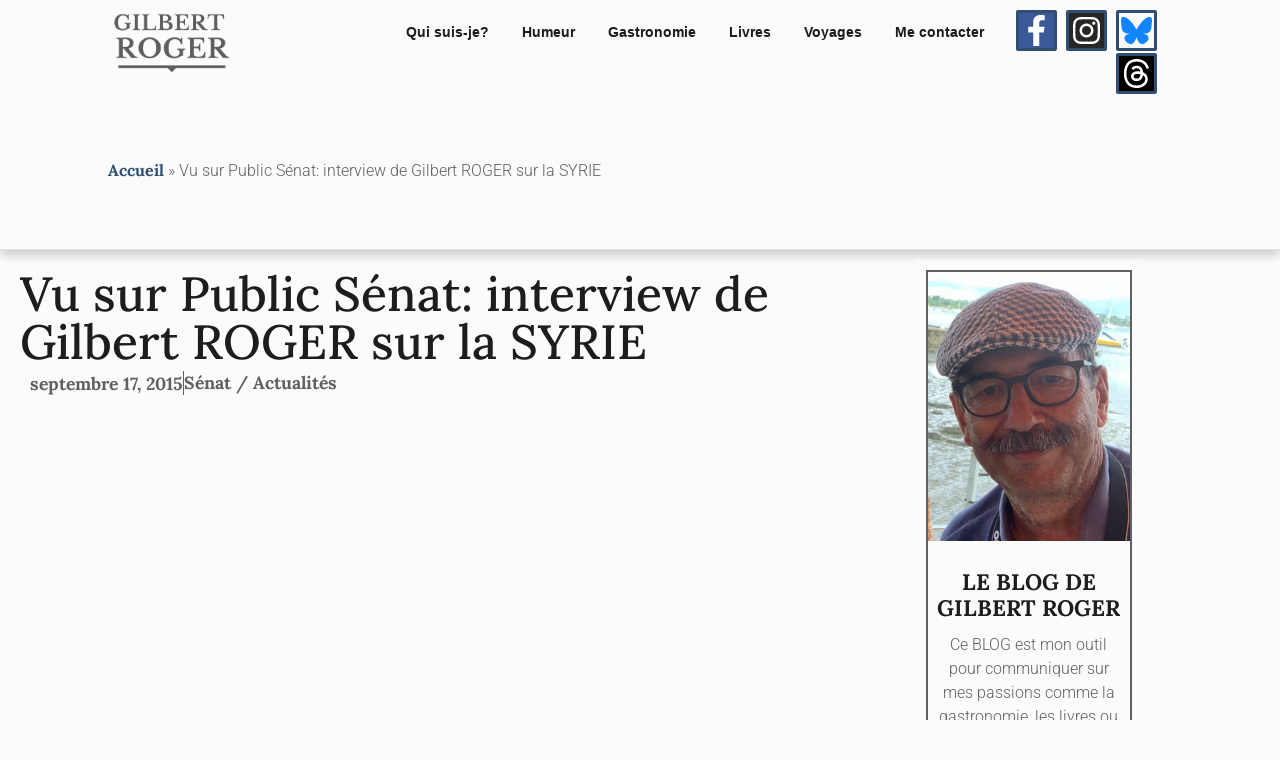

--- FILE ---
content_type: text/html; charset=UTF-8
request_url: https://gilbert-roger.fr/2015/09/vu-sur-public-senat-interview-de-gilbert-roger-sur-la-syrie
body_size: 19661
content:
<!doctype html>
<html lang="fr-FR" prefix="og: https://ogp.me/ns#">
<head>
	<meta charset="UTF-8">
	<meta name="viewport" content="width=device-width, initial-scale=1">
	<link rel="profile" href="https://gmpg.org/xfn/11">
	
<!-- Optimisation des moteurs de recherche par Rank Math PRO - https://rankmath.com/ -->
<title>Vu sur Public Sénat: interview de Gilbert ROGER sur la SYRIE | Le blog de Gilbert Roger</title>
<meta name="description" content="&#160;"/>
<meta name="robots" content="follow, index, max-snippet:-1, max-video-preview:-1, max-image-preview:large"/>
<link rel="canonical" href="https://gilbert-roger.fr/2015/09/vu-sur-public-senat-interview-de-gilbert-roger-sur-la-syrie" />
<meta property="og:locale" content="fr_FR" />
<meta property="og:type" content="article" />
<meta property="og:title" content="Vu sur Public Sénat: interview de Gilbert ROGER sur la SYRIE | Le blog de Gilbert Roger" />
<meta property="og:description" content="&#160;" />
<meta property="og:url" content="https://gilbert-roger.fr/2015/09/vu-sur-public-senat-interview-de-gilbert-roger-sur-la-syrie" />
<meta property="og:site_name" content="Le blog de Gilbert Roger" />
<meta property="article:publisher" content="https://www.facebook.com/gilbert.roger.90" />
<meta property="article:author" content="https://www.facebook.com/gilbert.roger.90" />
<meta property="article:section" content="Sénat / Actualités" />
<meta property="og:updated_time" content="2016-04-09T15:06:58+02:00" />
<meta property="article:published_time" content="2015-09-17T10:22:29+02:00" />
<meta property="article:modified_time" content="2016-04-09T15:06:58+02:00" />
<meta name="twitter:card" content="summary_large_image" />
<meta name="twitter:title" content="Vu sur Public Sénat: interview de Gilbert ROGER sur la SYRIE | Le blog de Gilbert Roger" />
<meta name="twitter:description" content="&#160;" />
<meta name="twitter:site" content="@GilbertROGER_93" />
<meta name="twitter:creator" content="@GilbertROGER_93" />
<meta name="twitter:label1" content="Écrit par" />
<meta name="twitter:data1" content="Gilbert ROGER" />
<meta name="twitter:label2" content="Temps de lecture" />
<meta name="twitter:data2" content="Moins d’une minute" />
<script type="application/ld+json" class="rank-math-schema-pro">{"@context":"https://schema.org","@graph":[{"@type":["Person","Organization"],"@id":"https://gilbert-roger.fr/#person","name":"miguel","sameAs":["https://www.facebook.com/gilbert.roger.90","https://twitter.com/GilbertROGER_93"],"logo":{"@type":"ImageObject","@id":"https://gilbert-roger.fr/#logo","url":"http://gilbert-roger.fr/wp-content/uploads/2016/04/gilbert_ROGER-1200.jpg","contentUrl":"http://gilbert-roger.fr/wp-content/uploads/2016/04/gilbert_ROGER-1200.jpg","caption":"Le blog de Gilbert Roger","inLanguage":"fr-FR","width":"1200","height":"1780"},"image":{"@type":"ImageObject","@id":"https://gilbert-roger.fr/#logo","url":"http://gilbert-roger.fr/wp-content/uploads/2016/04/gilbert_ROGER-1200.jpg","contentUrl":"http://gilbert-roger.fr/wp-content/uploads/2016/04/gilbert_ROGER-1200.jpg","caption":"Le blog de Gilbert Roger","inLanguage":"fr-FR","width":"1200","height":"1780"}},{"@type":"WebSite","@id":"https://gilbert-roger.fr/#website","url":"https://gilbert-roger.fr","name":"Le blog de Gilbert Roger","publisher":{"@id":"https://gilbert-roger.fr/#person"},"inLanguage":"fr-FR"},{"@type":"ImageObject","@id":"https://gilbert-roger.fr/wp-content/uploads/2016/04/gilbert_ROGER.jpg","url":"https://gilbert-roger.fr/wp-content/uploads/2016/04/gilbert_ROGER.jpg","width":"180","height":"267","inLanguage":"fr-FR"},{"@type":"BreadcrumbList","@id":"https://gilbert-roger.fr/2015/09/vu-sur-public-senat-interview-de-gilbert-roger-sur-la-syrie#breadcrumb","itemListElement":[{"@type":"ListItem","position":"1","item":{"@id":"http://gilbert-roger.fr","name":"Accueil"}},{"@type":"ListItem","position":"2","item":{"@id":"https://gilbert-roger.fr/2015/09/vu-sur-public-senat-interview-de-gilbert-roger-sur-la-syrie","name":"Vu sur Public S\u00e9nat: interview de Gilbert ROGER sur la SYRIE"}}]},{"@type":"WebPage","@id":"https://gilbert-roger.fr/2015/09/vu-sur-public-senat-interview-de-gilbert-roger-sur-la-syrie#webpage","url":"https://gilbert-roger.fr/2015/09/vu-sur-public-senat-interview-de-gilbert-roger-sur-la-syrie","name":"Vu sur Public S\u00e9nat: interview de Gilbert ROGER sur la SYRIE | Le blog de Gilbert Roger","datePublished":"2015-09-17T10:22:29+02:00","dateModified":"2016-04-09T15:06:58+02:00","isPartOf":{"@id":"https://gilbert-roger.fr/#website"},"primaryImageOfPage":{"@id":"https://gilbert-roger.fr/wp-content/uploads/2016/04/gilbert_ROGER.jpg"},"inLanguage":"fr-FR","breadcrumb":{"@id":"https://gilbert-roger.fr/2015/09/vu-sur-public-senat-interview-de-gilbert-roger-sur-la-syrie#breadcrumb"}},{"@type":"Person","@id":"https://gilbert-roger.fr/2015/09/vu-sur-public-senat-interview-de-gilbert-roger-sur-la-syrie#author","name":"Gilbert ROGER","description":"Aujourd'hui S\u00e9nateur de la R\u00e9publique, Vice-pr\u00e9sident de la commission des affaires \u00e9trang\u00e8res, de la D\u00e9fense &amp; des forces arm\u00e9es. Secr\u00e9taire de la d\u00e9l\u00e9gation aux ultra-marins Membre de l'assembl\u00e9e parlementaire \u00e0 l'OTAN Pr\u00e9sident du groupe d'amiti\u00e9 France-Palestine. Ancien maire de Bondy et conseiller g\u00e9n\u00e9ral -Seine-Saint-Denis- Membre du conseil national du Parti Socialiste. Centres d'int\u00e9r\u00eat la cuisine, la lecture, la photo, les sports et en particulier le golf, les voyages et toutes les nouvelles technologies.","image":{"@type":"ImageObject","@id":"https://secure.gravatar.com/avatar/352c3704dca7094d4568a7d5031c8e23801cef4c947294d19fa279f0ddc724dc?s=96&amp;d=mm&amp;r=g","url":"https://secure.gravatar.com/avatar/352c3704dca7094d4568a7d5031c8e23801cef4c947294d19fa279f0ddc724dc?s=96&amp;d=mm&amp;r=g","caption":"Gilbert ROGER","inLanguage":"fr-FR"},"sameAs":["http://gilbert-roger.fr/","https://www.facebook.com/gilbert.roger.90"]},{"@type":"BlogPosting","headline":"Vu sur Public S\u00e9nat: interview de Gilbert ROGER sur la SYRIE | Le blog de Gilbert Roger","datePublished":"2015-09-17T10:22:29+02:00","dateModified":"2016-04-09T15:06:58+02:00","author":{"@id":"https://gilbert-roger.fr/2015/09/vu-sur-public-senat-interview-de-gilbert-roger-sur-la-syrie#author","name":"Gilbert ROGER"},"publisher":{"@id":"https://gilbert-roger.fr/#person"},"description":"&#160;","name":"Vu sur Public S\u00e9nat: interview de Gilbert ROGER sur la SYRIE | Le blog de Gilbert Roger","@id":"https://gilbert-roger.fr/2015/09/vu-sur-public-senat-interview-de-gilbert-roger-sur-la-syrie#richSnippet","isPartOf":{"@id":"https://gilbert-roger.fr/2015/09/vu-sur-public-senat-interview-de-gilbert-roger-sur-la-syrie#webpage"},"image":{"@id":"https://gilbert-roger.fr/wp-content/uploads/2016/04/gilbert_ROGER.jpg"},"inLanguage":"fr-FR","mainEntityOfPage":{"@id":"https://gilbert-roger.fr/2015/09/vu-sur-public-senat-interview-de-gilbert-roger-sur-la-syrie#webpage"}}]}</script>
<!-- /Extension Rank Math WordPress SEO -->

<link rel="alternate" type="application/rss+xml" title="Le blog de Gilbert Roger &raquo; Flux" href="https://gilbert-roger.fr/feed" />
<link rel="alternate" title="oEmbed (JSON)" type="application/json+oembed" href="https://gilbert-roger.fr/wp-json/oembed/1.0/embed?url=https%3A%2F%2Fgilbert-roger.fr%2F2015%2F09%2Fvu-sur-public-senat-interview-de-gilbert-roger-sur-la-syrie" />
<link rel="alternate" title="oEmbed (XML)" type="text/xml+oembed" href="https://gilbert-roger.fr/wp-json/oembed/1.0/embed?url=https%3A%2F%2Fgilbert-roger.fr%2F2015%2F09%2Fvu-sur-public-senat-interview-de-gilbert-roger-sur-la-syrie&#038;format=xml" />
<style id='wp-img-auto-sizes-contain-inline-css'>
img:is([sizes=auto i],[sizes^="auto," i]){contain-intrinsic-size:3000px 1500px}
/*# sourceURL=wp-img-auto-sizes-contain-inline-css */
</style>
<style id='wp-emoji-styles-inline-css'>

	img.wp-smiley, img.emoji {
		display: inline !important;
		border: none !important;
		box-shadow: none !important;
		height: 1em !important;
		width: 1em !important;
		margin: 0 0.07em !important;
		vertical-align: -0.1em !important;
		background: none !important;
		padding: 0 !important;
	}
/*# sourceURL=wp-emoji-styles-inline-css */
</style>
<link rel='stylesheet' id='wp-block-library-css' href='https://gilbert-roger.fr/wp-includes/css/dist/block-library/style.min.css?ver=6.9' media='all' />
<style id='global-styles-inline-css'>
:root{--wp--preset--aspect-ratio--square: 1;--wp--preset--aspect-ratio--4-3: 4/3;--wp--preset--aspect-ratio--3-4: 3/4;--wp--preset--aspect-ratio--3-2: 3/2;--wp--preset--aspect-ratio--2-3: 2/3;--wp--preset--aspect-ratio--16-9: 16/9;--wp--preset--aspect-ratio--9-16: 9/16;--wp--preset--color--black: #000000;--wp--preset--color--cyan-bluish-gray: #abb8c3;--wp--preset--color--white: #ffffff;--wp--preset--color--pale-pink: #f78da7;--wp--preset--color--vivid-red: #cf2e2e;--wp--preset--color--luminous-vivid-orange: #ff6900;--wp--preset--color--luminous-vivid-amber: #fcb900;--wp--preset--color--light-green-cyan: #7bdcb5;--wp--preset--color--vivid-green-cyan: #00d084;--wp--preset--color--pale-cyan-blue: #8ed1fc;--wp--preset--color--vivid-cyan-blue: #0693e3;--wp--preset--color--vivid-purple: #9b51e0;--wp--preset--gradient--vivid-cyan-blue-to-vivid-purple: linear-gradient(135deg,rgb(6,147,227) 0%,rgb(155,81,224) 100%);--wp--preset--gradient--light-green-cyan-to-vivid-green-cyan: linear-gradient(135deg,rgb(122,220,180) 0%,rgb(0,208,130) 100%);--wp--preset--gradient--luminous-vivid-amber-to-luminous-vivid-orange: linear-gradient(135deg,rgb(252,185,0) 0%,rgb(255,105,0) 100%);--wp--preset--gradient--luminous-vivid-orange-to-vivid-red: linear-gradient(135deg,rgb(255,105,0) 0%,rgb(207,46,46) 100%);--wp--preset--gradient--very-light-gray-to-cyan-bluish-gray: linear-gradient(135deg,rgb(238,238,238) 0%,rgb(169,184,195) 100%);--wp--preset--gradient--cool-to-warm-spectrum: linear-gradient(135deg,rgb(74,234,220) 0%,rgb(151,120,209) 20%,rgb(207,42,186) 40%,rgb(238,44,130) 60%,rgb(251,105,98) 80%,rgb(254,248,76) 100%);--wp--preset--gradient--blush-light-purple: linear-gradient(135deg,rgb(255,206,236) 0%,rgb(152,150,240) 100%);--wp--preset--gradient--blush-bordeaux: linear-gradient(135deg,rgb(254,205,165) 0%,rgb(254,45,45) 50%,rgb(107,0,62) 100%);--wp--preset--gradient--luminous-dusk: linear-gradient(135deg,rgb(255,203,112) 0%,rgb(199,81,192) 50%,rgb(65,88,208) 100%);--wp--preset--gradient--pale-ocean: linear-gradient(135deg,rgb(255,245,203) 0%,rgb(182,227,212) 50%,rgb(51,167,181) 100%);--wp--preset--gradient--electric-grass: linear-gradient(135deg,rgb(202,248,128) 0%,rgb(113,206,126) 100%);--wp--preset--gradient--midnight: linear-gradient(135deg,rgb(2,3,129) 0%,rgb(40,116,252) 100%);--wp--preset--font-size--small: 13px;--wp--preset--font-size--medium: 20px;--wp--preset--font-size--large: 36px;--wp--preset--font-size--x-large: 42px;--wp--preset--spacing--20: 0.44rem;--wp--preset--spacing--30: 0.67rem;--wp--preset--spacing--40: 1rem;--wp--preset--spacing--50: 1.5rem;--wp--preset--spacing--60: 2.25rem;--wp--preset--spacing--70: 3.38rem;--wp--preset--spacing--80: 5.06rem;--wp--preset--shadow--natural: 6px 6px 9px rgba(0, 0, 0, 0.2);--wp--preset--shadow--deep: 12px 12px 50px rgba(0, 0, 0, 0.4);--wp--preset--shadow--sharp: 6px 6px 0px rgba(0, 0, 0, 0.2);--wp--preset--shadow--outlined: 6px 6px 0px -3px rgb(255, 255, 255), 6px 6px rgb(0, 0, 0);--wp--preset--shadow--crisp: 6px 6px 0px rgb(0, 0, 0);}:root { --wp--style--global--content-size: 800px;--wp--style--global--wide-size: 1200px; }:where(body) { margin: 0; }.wp-site-blocks > .alignleft { float: left; margin-right: 2em; }.wp-site-blocks > .alignright { float: right; margin-left: 2em; }.wp-site-blocks > .aligncenter { justify-content: center; margin-left: auto; margin-right: auto; }:where(.wp-site-blocks) > * { margin-block-start: 24px; margin-block-end: 0; }:where(.wp-site-blocks) > :first-child { margin-block-start: 0; }:where(.wp-site-blocks) > :last-child { margin-block-end: 0; }:root { --wp--style--block-gap: 24px; }:root :where(.is-layout-flow) > :first-child{margin-block-start: 0;}:root :where(.is-layout-flow) > :last-child{margin-block-end: 0;}:root :where(.is-layout-flow) > *{margin-block-start: 24px;margin-block-end: 0;}:root :where(.is-layout-constrained) > :first-child{margin-block-start: 0;}:root :where(.is-layout-constrained) > :last-child{margin-block-end: 0;}:root :where(.is-layout-constrained) > *{margin-block-start: 24px;margin-block-end: 0;}:root :where(.is-layout-flex){gap: 24px;}:root :where(.is-layout-grid){gap: 24px;}.is-layout-flow > .alignleft{float: left;margin-inline-start: 0;margin-inline-end: 2em;}.is-layout-flow > .alignright{float: right;margin-inline-start: 2em;margin-inline-end: 0;}.is-layout-flow > .aligncenter{margin-left: auto !important;margin-right: auto !important;}.is-layout-constrained > .alignleft{float: left;margin-inline-start: 0;margin-inline-end: 2em;}.is-layout-constrained > .alignright{float: right;margin-inline-start: 2em;margin-inline-end: 0;}.is-layout-constrained > .aligncenter{margin-left: auto !important;margin-right: auto !important;}.is-layout-constrained > :where(:not(.alignleft):not(.alignright):not(.alignfull)){max-width: var(--wp--style--global--content-size);margin-left: auto !important;margin-right: auto !important;}.is-layout-constrained > .alignwide{max-width: var(--wp--style--global--wide-size);}body .is-layout-flex{display: flex;}.is-layout-flex{flex-wrap: wrap;align-items: center;}.is-layout-flex > :is(*, div){margin: 0;}body .is-layout-grid{display: grid;}.is-layout-grid > :is(*, div){margin: 0;}body{padding-top: 0px;padding-right: 0px;padding-bottom: 0px;padding-left: 0px;}a:where(:not(.wp-element-button)){text-decoration: underline;}:root :where(.wp-element-button, .wp-block-button__link){background-color: #32373c;border-width: 0;color: #fff;font-family: inherit;font-size: inherit;font-style: inherit;font-weight: inherit;letter-spacing: inherit;line-height: inherit;padding-top: calc(0.667em + 2px);padding-right: calc(1.333em + 2px);padding-bottom: calc(0.667em + 2px);padding-left: calc(1.333em + 2px);text-decoration: none;text-transform: inherit;}.has-black-color{color: var(--wp--preset--color--black) !important;}.has-cyan-bluish-gray-color{color: var(--wp--preset--color--cyan-bluish-gray) !important;}.has-white-color{color: var(--wp--preset--color--white) !important;}.has-pale-pink-color{color: var(--wp--preset--color--pale-pink) !important;}.has-vivid-red-color{color: var(--wp--preset--color--vivid-red) !important;}.has-luminous-vivid-orange-color{color: var(--wp--preset--color--luminous-vivid-orange) !important;}.has-luminous-vivid-amber-color{color: var(--wp--preset--color--luminous-vivid-amber) !important;}.has-light-green-cyan-color{color: var(--wp--preset--color--light-green-cyan) !important;}.has-vivid-green-cyan-color{color: var(--wp--preset--color--vivid-green-cyan) !important;}.has-pale-cyan-blue-color{color: var(--wp--preset--color--pale-cyan-blue) !important;}.has-vivid-cyan-blue-color{color: var(--wp--preset--color--vivid-cyan-blue) !important;}.has-vivid-purple-color{color: var(--wp--preset--color--vivid-purple) !important;}.has-black-background-color{background-color: var(--wp--preset--color--black) !important;}.has-cyan-bluish-gray-background-color{background-color: var(--wp--preset--color--cyan-bluish-gray) !important;}.has-white-background-color{background-color: var(--wp--preset--color--white) !important;}.has-pale-pink-background-color{background-color: var(--wp--preset--color--pale-pink) !important;}.has-vivid-red-background-color{background-color: var(--wp--preset--color--vivid-red) !important;}.has-luminous-vivid-orange-background-color{background-color: var(--wp--preset--color--luminous-vivid-orange) !important;}.has-luminous-vivid-amber-background-color{background-color: var(--wp--preset--color--luminous-vivid-amber) !important;}.has-light-green-cyan-background-color{background-color: var(--wp--preset--color--light-green-cyan) !important;}.has-vivid-green-cyan-background-color{background-color: var(--wp--preset--color--vivid-green-cyan) !important;}.has-pale-cyan-blue-background-color{background-color: var(--wp--preset--color--pale-cyan-blue) !important;}.has-vivid-cyan-blue-background-color{background-color: var(--wp--preset--color--vivid-cyan-blue) !important;}.has-vivid-purple-background-color{background-color: var(--wp--preset--color--vivid-purple) !important;}.has-black-border-color{border-color: var(--wp--preset--color--black) !important;}.has-cyan-bluish-gray-border-color{border-color: var(--wp--preset--color--cyan-bluish-gray) !important;}.has-white-border-color{border-color: var(--wp--preset--color--white) !important;}.has-pale-pink-border-color{border-color: var(--wp--preset--color--pale-pink) !important;}.has-vivid-red-border-color{border-color: var(--wp--preset--color--vivid-red) !important;}.has-luminous-vivid-orange-border-color{border-color: var(--wp--preset--color--luminous-vivid-orange) !important;}.has-luminous-vivid-amber-border-color{border-color: var(--wp--preset--color--luminous-vivid-amber) !important;}.has-light-green-cyan-border-color{border-color: var(--wp--preset--color--light-green-cyan) !important;}.has-vivid-green-cyan-border-color{border-color: var(--wp--preset--color--vivid-green-cyan) !important;}.has-pale-cyan-blue-border-color{border-color: var(--wp--preset--color--pale-cyan-blue) !important;}.has-vivid-cyan-blue-border-color{border-color: var(--wp--preset--color--vivid-cyan-blue) !important;}.has-vivid-purple-border-color{border-color: var(--wp--preset--color--vivid-purple) !important;}.has-vivid-cyan-blue-to-vivid-purple-gradient-background{background: var(--wp--preset--gradient--vivid-cyan-blue-to-vivid-purple) !important;}.has-light-green-cyan-to-vivid-green-cyan-gradient-background{background: var(--wp--preset--gradient--light-green-cyan-to-vivid-green-cyan) !important;}.has-luminous-vivid-amber-to-luminous-vivid-orange-gradient-background{background: var(--wp--preset--gradient--luminous-vivid-amber-to-luminous-vivid-orange) !important;}.has-luminous-vivid-orange-to-vivid-red-gradient-background{background: var(--wp--preset--gradient--luminous-vivid-orange-to-vivid-red) !important;}.has-very-light-gray-to-cyan-bluish-gray-gradient-background{background: var(--wp--preset--gradient--very-light-gray-to-cyan-bluish-gray) !important;}.has-cool-to-warm-spectrum-gradient-background{background: var(--wp--preset--gradient--cool-to-warm-spectrum) !important;}.has-blush-light-purple-gradient-background{background: var(--wp--preset--gradient--blush-light-purple) !important;}.has-blush-bordeaux-gradient-background{background: var(--wp--preset--gradient--blush-bordeaux) !important;}.has-luminous-dusk-gradient-background{background: var(--wp--preset--gradient--luminous-dusk) !important;}.has-pale-ocean-gradient-background{background: var(--wp--preset--gradient--pale-ocean) !important;}.has-electric-grass-gradient-background{background: var(--wp--preset--gradient--electric-grass) !important;}.has-midnight-gradient-background{background: var(--wp--preset--gradient--midnight) !important;}.has-small-font-size{font-size: var(--wp--preset--font-size--small) !important;}.has-medium-font-size{font-size: var(--wp--preset--font-size--medium) !important;}.has-large-font-size{font-size: var(--wp--preset--font-size--large) !important;}.has-x-large-font-size{font-size: var(--wp--preset--font-size--x-large) !important;}
:root :where(.wp-block-pullquote){font-size: 1.5em;line-height: 1.6;}
/*# sourceURL=global-styles-inline-css */
</style>
<link rel='stylesheet' id='hello-elementor-css' href='https://gilbert-roger.fr/wp-content/themes/hello-elementor/assets/css/reset.css?ver=3.4.5' media='all' />
<link rel='stylesheet' id='hello-elementor-theme-style-css' href='https://gilbert-roger.fr/wp-content/themes/hello-elementor/assets/css/theme.css?ver=3.4.5' media='all' />
<link rel='stylesheet' id='hello-elementor-header-footer-css' href='https://gilbert-roger.fr/wp-content/themes/hello-elementor/assets/css/header-footer.css?ver=3.4.5' media='all' />
<link rel='stylesheet' id='elementor-frontend-css' href='https://gilbert-roger.fr/wp-content/plugins/elementor/assets/css/frontend.min.css?ver=3.34.0' media='all' />
<link rel='stylesheet' id='elementor-post-10960-css' href='https://gilbert-roger.fr/wp-content/uploads/elementor/css/post-10960.css?ver=1768388172' media='all' />
<link rel='stylesheet' id='widget-image-css' href='https://gilbert-roger.fr/wp-content/plugins/elementor/assets/css/widget-image.min.css?ver=3.34.0' media='all' />
<link rel='stylesheet' id='widget-nav-menu-css' href='https://gilbert-roger.fr/wp-content/plugins/elementor-pro/assets/css/widget-nav-menu.min.css?ver=3.30.0' media='all' />
<link rel='stylesheet' id='widget-social-icons-css' href='https://gilbert-roger.fr/wp-content/plugins/elementor/assets/css/widget-social-icons.min.css?ver=3.34.0' media='all' />
<link rel='stylesheet' id='e-apple-webkit-css' href='https://gilbert-roger.fr/wp-content/plugins/elementor/assets/css/conditionals/apple-webkit.min.css?ver=3.34.0' media='all' />
<link rel='stylesheet' id='widget-heading-css' href='https://gilbert-roger.fr/wp-content/plugins/elementor/assets/css/widget-heading.min.css?ver=3.34.0' media='all' />
<link rel='stylesheet' id='widget-post-info-css' href='https://gilbert-roger.fr/wp-content/plugins/elementor-pro/assets/css/widget-post-info.min.css?ver=3.30.0' media='all' />
<link rel='stylesheet' id='widget-icon-list-css' href='https://gilbert-roger.fr/wp-content/plugins/elementor/assets/css/widget-icon-list.min.css?ver=3.34.0' media='all' />
<link rel='stylesheet' id='widget-share-buttons-css' href='https://gilbert-roger.fr/wp-content/plugins/elementor-pro/assets/css/widget-share-buttons.min.css?ver=3.30.0' media='all' />
<link rel='stylesheet' id='widget-image-box-css' href='https://gilbert-roger.fr/wp-content/plugins/elementor/assets/css/widget-image-box.min.css?ver=3.34.0' media='all' />
<link rel='stylesheet' id='widget-divider-css' href='https://gilbert-roger.fr/wp-content/plugins/elementor/assets/css/widget-divider.min.css?ver=3.34.0' media='all' />
<link rel='stylesheet' id='upk-buzz-list-css' href='https://gilbert-roger.fr/wp-content/plugins/ultimate-post-kit/assets/css/upk-buzz-list.css?ver=4.0.19' media='all' />
<link rel='stylesheet' id='uael-frontend-css' href='https://gilbert-roger.fr/wp-content/plugins/ultimate-elementor/assets/min-css/uael-frontend.min.css?ver=1.35.1' media='all' />
<link rel='stylesheet' id='elementor-post-8639-css' href='https://gilbert-roger.fr/wp-content/uploads/elementor/css/post-8639.css?ver=1768388172' media='all' />
<link rel='stylesheet' id='elementor-post-11002-css' href='https://gilbert-roger.fr/wp-content/uploads/elementor/css/post-11002.css?ver=1768388172' media='all' />
<link rel='stylesheet' id='elementor-post-11010-css' href='https://gilbert-roger.fr/wp-content/uploads/elementor/css/post-11010.css?ver=1768388197' media='all' />
<link rel='stylesheet' id='hello-elementor-child-style-css' href='https://gilbert-roger.fr/wp-content/themes/hello-GR-2023/style.css?ver=1.0.0' media='all' />
<link rel='stylesheet' id='upk-site-css' href='https://gilbert-roger.fr/wp-content/plugins/ultimate-post-kit/assets/css/upk-site.css?ver=4.0.19' media='all' />
<link rel='stylesheet' id='elementor-gf-local-lora-css' href='https://gilbert-roger.fr/wp-content/uploads/elementor/google-fonts/css/lora.css?ver=1749802098' media='all' />
<link rel='stylesheet' id='elementor-gf-local-roboto-css' href='https://gilbert-roger.fr/wp-content/uploads/elementor/google-fonts/css/roboto.css?ver=1749802120' media='all' />
<script src="https://gilbert-roger.fr/wp-includes/js/jquery/jquery.min.js?ver=3.7.1" id="jquery-core-js"></script>
<script src="https://gilbert-roger.fr/wp-includes/js/jquery/jquery-migrate.min.js?ver=3.4.1" id="jquery-migrate-js"></script>
<link rel="https://api.w.org/" href="https://gilbert-roger.fr/wp-json/" /><link rel="alternate" title="JSON" type="application/json" href="https://gilbert-roger.fr/wp-json/wp/v2/posts/92" /><link rel="EditURI" type="application/rsd+xml" title="RSD" href="https://gilbert-roger.fr/xmlrpc.php?rsd" />
<meta name="generator" content="WordPress 6.9" />
<link rel='shortlink' href='https://gilbert-roger.fr/?p=92' />
<meta name="generator" content="Elementor 3.34.0; features: e_font_icon_svg, additional_custom_breakpoints; settings: css_print_method-external, google_font-enabled, font_display-auto">
<meta name="google-site-verification" content="IZHl6nVTYT_WIgm2johc7XPKugOB5ouoFBQDPfy408M" />
			<style>
				.e-con.e-parent:nth-of-type(n+4):not(.e-lazyloaded):not(.e-no-lazyload),
				.e-con.e-parent:nth-of-type(n+4):not(.e-lazyloaded):not(.e-no-lazyload) * {
					background-image: none !important;
				}
				@media screen and (max-height: 1024px) {
					.e-con.e-parent:nth-of-type(n+3):not(.e-lazyloaded):not(.e-no-lazyload),
					.e-con.e-parent:nth-of-type(n+3):not(.e-lazyloaded):not(.e-no-lazyload) * {
						background-image: none !important;
					}
				}
				@media screen and (max-height: 640px) {
					.e-con.e-parent:nth-of-type(n+2):not(.e-lazyloaded):not(.e-no-lazyload),
					.e-con.e-parent:nth-of-type(n+2):not(.e-lazyloaded):not(.e-no-lazyload) * {
						background-image: none !important;
					}
				}
			</style>
			<script id="google_gtagjs" src="https://gilbert-roger.fr/?local_ga_js=dccd6ff4002f103b9f953d6893c599ce" async></script>
<script id="google_gtagjs-inline">
window.dataLayer = window.dataLayer || [];function gtag(){dataLayer.push(arguments);}gtag('js', new Date());gtag('config', 'G-PVS50VJPZL', {'anonymize_ip': true} );
</script>
			<meta name="theme-color" content="#FBFBFB">
			<link rel="icon" href="https://gilbert-roger.fr/wp-content/uploads/2016/04/gilbert_ROGER-1-150x150.jpg" sizes="32x32" />
<link rel="icon" href="https://gilbert-roger.fr/wp-content/uploads/2016/04/gilbert_ROGER-1.jpg" sizes="192x192" />
<link rel="apple-touch-icon" href="https://gilbert-roger.fr/wp-content/uploads/2016/04/gilbert_ROGER-1.jpg" />
<meta name="msapplication-TileImage" content="https://gilbert-roger.fr/wp-content/uploads/2016/04/gilbert_ROGER-1.jpg" />
</head>
<body class="wp-singular post-template-default single single-post postid-92 single-format-standard wp-custom-logo wp-embed-responsive wp-theme-hello-elementor wp-child-theme-hello-GR-2023 hello-elementor-default elementor-default elementor-kit-10960 elementor-page-11010">


<a class="skip-link screen-reader-text" href="#content">Aller au contenu</a>

		<div data-elementor-type="header" data-elementor-id="8639" class="elementor elementor-8639 elementor-location-header" data-elementor-post-type="elementor_library">
			<div class="elementor-element elementor-element-ccc3366 e-con-full e-flex e-con e-parent" data-id="ccc3366" data-element_type="container" data-settings="{&quot;background_background&quot;:&quot;classic&quot;}">
		<div class="elementor-element elementor-element-032cdcc e-con-full e-flex e-con e-child" data-id="032cdcc" data-element_type="container">
				<div class="elementor-element elementor-element-be57f4e elementor-widget elementor-widget-image" data-id="be57f4e" data-element_type="widget" data-widget_type="image.default">
																<a href="https://gilbert-roger.fr">
							<img fetchpriority="high" width="325" height="170" src="https://gilbert-roger.fr/wp-content/uploads/2021/11/cropped-GR-logo.png" class="attachment-full size-full wp-image-8518" alt="" srcset="https://gilbert-roger.fr/wp-content/uploads/2021/11/cropped-GR-logo.png 325w, https://gilbert-roger.fr/wp-content/uploads/2021/11/cropped-GR-logo-300x157.png 300w, https://gilbert-roger.fr/wp-content/uploads/2021/11/cropped-GR-logo-200x105.png 200w" sizes="(max-width: 325px) 100vw, 325px" />								</a>
															</div>
				</div>
		<div class="elementor-element elementor-element-ee9ffca e-con-full e-flex e-con e-child" data-id="ee9ffca" data-element_type="container">
				<div class="elementor-element elementor-element-200faae elementor-nav-menu__align-end elementor-nav-menu--dropdown-mobile elementor-nav-menu__text-align-aside elementor-nav-menu--toggle elementor-nav-menu--burger elementor-widget elementor-widget-nav-menu" data-id="200faae" data-element_type="widget" data-settings="{&quot;layout&quot;:&quot;horizontal&quot;,&quot;submenu_icon&quot;:{&quot;value&quot;:&quot;&lt;svg class=\&quot;e-font-icon-svg e-fas-caret-down\&quot; viewBox=\&quot;0 0 320 512\&quot; xmlns=\&quot;http:\/\/www.w3.org\/2000\/svg\&quot;&gt;&lt;path d=\&quot;M31.3 192h257.3c17.8 0 26.7 21.5 14.1 34.1L174.1 354.8c-7.8 7.8-20.5 7.8-28.3 0L17.2 226.1C4.6 213.5 13.5 192 31.3 192z\&quot;&gt;&lt;\/path&gt;&lt;\/svg&gt;&quot;,&quot;library&quot;:&quot;fa-solid&quot;},&quot;toggle&quot;:&quot;burger&quot;}" data-widget_type="nav-menu.default">
								<nav aria-label="Menu" class="elementor-nav-menu--main elementor-nav-menu__container elementor-nav-menu--layout-horizontal e--pointer-underline e--animation-fade">
				<ul id="menu-1-200faae" class="elementor-nav-menu"><li class="menu-item menu-item-type-post_type menu-item-object-page menu-item-4025"><a href="https://gilbert-roger.fr/gilbert-roger-fr-biographie" class="elementor-item">Qui suis-je?</a></li>
<li class="menu-item menu-item-type-taxonomy menu-item-object-category menu-item-11348"><a href="https://gilbert-roger.fr/humeur" class="elementor-item">Humeur</a></li>
<li class="menu-item menu-item-type-taxonomy menu-item-object-category menu-item-11132"><a href="https://gilbert-roger.fr/gastronomie" class="elementor-item">Gastronomie</a></li>
<li class="menu-item menu-item-type-taxonomy menu-item-object-category menu-item-11133"><a href="https://gilbert-roger.fr/livres" class="elementor-item">Livres</a></li>
<li class="menu-item menu-item-type-taxonomy menu-item-object-category menu-item-11347"><a href="https://gilbert-roger.fr/voyages" class="elementor-item">Voyages</a></li>
<li class="menu-item menu-item-type-post_type menu-item-object-page menu-item-4024"><a href="https://gilbert-roger.fr/contact" class="elementor-item">Me contacter</a></li>
</ul>			</nav>
					<div class="elementor-menu-toggle" role="button" tabindex="0" aria-label="Permuter le menu" aria-expanded="false">
			<svg aria-hidden="true" role="presentation" class="elementor-menu-toggle__icon--open e-font-icon-svg e-eicon-menu-bar" viewBox="0 0 1000 1000" xmlns="http://www.w3.org/2000/svg"><path d="M104 333H896C929 333 958 304 958 271S929 208 896 208H104C71 208 42 237 42 271S71 333 104 333ZM104 583H896C929 583 958 554 958 521S929 458 896 458H104C71 458 42 487 42 521S71 583 104 583ZM104 833H896C929 833 958 804 958 771S929 708 896 708H104C71 708 42 737 42 771S71 833 104 833Z"></path></svg><svg aria-hidden="true" role="presentation" class="elementor-menu-toggle__icon--close e-font-icon-svg e-eicon-close" viewBox="0 0 1000 1000" xmlns="http://www.w3.org/2000/svg"><path d="M742 167L500 408 258 167C246 154 233 150 217 150 196 150 179 158 167 167 154 179 150 196 150 212 150 229 154 242 171 254L408 500 167 742C138 771 138 800 167 829 196 858 225 858 254 829L496 587 738 829C750 842 767 846 783 846 800 846 817 842 829 829 842 817 846 804 846 783 846 767 842 750 829 737L588 500 833 258C863 229 863 200 833 171 804 137 775 137 742 167Z"></path></svg>		</div>
					<nav class="elementor-nav-menu--dropdown elementor-nav-menu__container" aria-hidden="true">
				<ul id="menu-2-200faae" class="elementor-nav-menu"><li class="menu-item menu-item-type-post_type menu-item-object-page menu-item-4025"><a href="https://gilbert-roger.fr/gilbert-roger-fr-biographie" class="elementor-item" tabindex="-1">Qui suis-je?</a></li>
<li class="menu-item menu-item-type-taxonomy menu-item-object-category menu-item-11348"><a href="https://gilbert-roger.fr/humeur" class="elementor-item" tabindex="-1">Humeur</a></li>
<li class="menu-item menu-item-type-taxonomy menu-item-object-category menu-item-11132"><a href="https://gilbert-roger.fr/gastronomie" class="elementor-item" tabindex="-1">Gastronomie</a></li>
<li class="menu-item menu-item-type-taxonomy menu-item-object-category menu-item-11133"><a href="https://gilbert-roger.fr/livres" class="elementor-item" tabindex="-1">Livres</a></li>
<li class="menu-item menu-item-type-taxonomy menu-item-object-category menu-item-11347"><a href="https://gilbert-roger.fr/voyages" class="elementor-item" tabindex="-1">Voyages</a></li>
<li class="menu-item menu-item-type-post_type menu-item-object-page menu-item-4024"><a href="https://gilbert-roger.fr/contact" class="elementor-item" tabindex="-1">Me contacter</a></li>
</ul>			</nav>
						</div>
				</div>
		<div class="elementor-element elementor-element-5ea1052 e-con-full e-flex e-con e-child" data-id="5ea1052" data-element_type="container">
				<div class="elementor-element elementor-element-23deaeb elementor-shape-square e-grid-align-right e-grid-align-mobile-center elementor-grid-tablet-3 elementor-grid-0 elementor-widget elementor-widget-social-icons" data-id="23deaeb" data-element_type="widget" data-widget_type="social-icons.default">
							<div class="elementor-social-icons-wrapper elementor-grid" role="list">
							<span class="elementor-grid-item" role="listitem">
					<a class="elementor-icon elementor-social-icon elementor-social-icon-facebook-f elementor-repeater-item-5b1b321" href="https://www.facebook.com/gilbert.roger.90" target="_blank">
						<span class="elementor-screen-only">Facebook-f</span>
						<svg aria-hidden="true" class="e-font-icon-svg e-fab-facebook-f" viewBox="0 0 320 512" xmlns="http://www.w3.org/2000/svg"><path d="M279.14 288l14.22-92.66h-88.91v-60.13c0-25.35 12.42-50.06 52.24-50.06h40.42V6.26S260.43 0 225.36 0c-73.22 0-121.08 44.38-121.08 124.72v70.62H22.89V288h81.39v224h100.17V288z"></path></svg>					</a>
				</span>
							<span class="elementor-grid-item" role="listitem">
					<a class="elementor-icon elementor-social-icon elementor-social-icon-instagram elementor-repeater-item-8f2fe13" href="https://www.instagram.com/g_roger93140/" target="_blank">
						<span class="elementor-screen-only">Instagram</span>
						<svg aria-hidden="true" class="e-font-icon-svg e-fab-instagram" viewBox="0 0 448 512" xmlns="http://www.w3.org/2000/svg"><path d="M224.1 141c-63.6 0-114.9 51.3-114.9 114.9s51.3 114.9 114.9 114.9S339 319.5 339 255.9 287.7 141 224.1 141zm0 189.6c-41.1 0-74.7-33.5-74.7-74.7s33.5-74.7 74.7-74.7 74.7 33.5 74.7 74.7-33.6 74.7-74.7 74.7zm146.4-194.3c0 14.9-12 26.8-26.8 26.8-14.9 0-26.8-12-26.8-26.8s12-26.8 26.8-26.8 26.8 12 26.8 26.8zm76.1 27.2c-1.7-35.9-9.9-67.7-36.2-93.9-26.2-26.2-58-34.4-93.9-36.2-37-2.1-147.9-2.1-184.9 0-35.8 1.7-67.6 9.9-93.9 36.1s-34.4 58-36.2 93.9c-2.1 37-2.1 147.9 0 184.9 1.7 35.9 9.9 67.7 36.2 93.9s58 34.4 93.9 36.2c37 2.1 147.9 2.1 184.9 0 35.9-1.7 67.7-9.9 93.9-36.2 26.2-26.2 34.4-58 36.2-93.9 2.1-37 2.1-147.8 0-184.8zM398.8 388c-7.8 19.6-22.9 34.7-42.6 42.6-29.5 11.7-99.5 9-132.1 9s-102.7 2.6-132.1-9c-19.6-7.8-34.7-22.9-42.6-42.6-11.7-29.5-9-99.5-9-132.1s-2.6-102.7 9-132.1c7.8-19.6 22.9-34.7 42.6-42.6 29.5-11.7 99.5-9 132.1-9s102.7-2.6 132.1 9c19.6 7.8 34.7 22.9 42.6 42.6 11.7 29.5 9 99.5 9 132.1s2.7 102.7-9 132.1z"></path></svg>					</a>
				</span>
							<span class="elementor-grid-item" role="listitem">
					<a class="elementor-icon elementor-social-icon elementor-social-icon- elementor-repeater-item-2c8e736" href="https://bsky.app/profile/gilbertroger.bsky.social" target="_blank">
						<span class="elementor-screen-only"></span>
						<svg xmlns="http://www.w3.org/2000/svg" viewBox="0 0 568 500.12"><defs><style>.cls-1{fill:#1185fe;}</style></defs><g id="Calque_2" data-name="Calque 2"><g id="Calque_1-2" data-name="Calque 1"><path class="cls-1" d="M123.12,33.66c65.12,48.89,135.16,148,160.88,201.21,25.72-53.19,95.76-152.32,160.88-201.21C491.87-1.61,568-28.91,568,58c0,17.34-10,145.71-15.78,166.55C532,297,458.07,315.43,392.35,304.25c114.87,19.55,144.09,84.31,81,149.07-119.86,123-172.27-30.86-185.7-70.28-2.46-7.23-3.61-10.61-3.63-7.73,0-2.88-1.17.5-3.63,7.73-13.43,39.42-65.84,193.27-185.7,70.28-63.11-64.76-33.89-129.52,81-149.07C109.93,315.43,36.05,297,15.78,224.5,10,203.66,0,75.29,0,58,0-28.91,76.13-1.61,123.12,33.66Z"></path></g></g></svg>					</a>
				</span>
							<span class="elementor-grid-item" role="listitem">
					<a class="elementor-icon elementor-social-icon elementor-social-icon-threads elementor-repeater-item-ec4331d" href="https://www.threads.net/@g_roger93140" target="_blank">
						<span class="elementor-screen-only">Threads</span>
						<svg aria-hidden="true" class="e-font-icon-svg e-fab-threads" viewBox="0 0 448 512" xmlns="http://www.w3.org/2000/svg"><path d="M331.5 235.7c2.2 .9 4.2 1.9 6.3 2.8c29.2 14.1 50.6 35.2 61.8 61.4c15.7 36.5 17.2 95.8-30.3 143.2c-36.2 36.2-80.3 52.5-142.6 53h-.3c-70.2-.5-124.1-24.1-160.4-70.2c-32.3-41-48.9-98.1-49.5-169.6V256v-.2C17 184.3 33.6 127.2 65.9 86.2C102.2 40.1 156.2 16.5 226.4 16h.3c70.3 .5 124.9 24 162.3 69.9c18.4 22.7 32 50 40.6 81.7l-40.4 10.8c-7.1-25.8-17.8-47.8-32.2-65.4c-29.2-35.8-73-54.2-130.5-54.6c-57 .5-100.1 18.8-128.2 54.4C72.1 146.1 58.5 194.3 58 256c.5 61.7 14.1 109.9 40.3 143.3c28 35.6 71.2 53.9 128.2 54.4c51.4-.4 85.4-12.6 113.7-40.9c32.3-32.2 31.7-71.8 21.4-95.9c-6.1-14.2-17.1-26-31.9-34.9c-3.7 26.9-11.8 48.3-24.7 64.8c-17.1 21.8-41.4 33.6-72.7 35.3c-23.6 1.3-46.3-4.4-63.9-16c-20.8-13.8-33-34.8-34.3-59.3c-2.5-48.3 35.7-83 95.2-86.4c21.1-1.2 40.9-.3 59.2 2.8c-2.4-14.8-7.3-26.6-14.6-35.2c-10-11.7-25.6-17.7-46.2-17.8H227c-16.6 0-39 4.6-53.3 26.3l-34.4-23.6c19.2-29.1 50.3-45.1 87.8-45.1h.8c62.6 .4 99.9 39.5 103.7 107.7l-.2 .2zm-156 68.8c1.3 25.1 28.4 36.8 54.6 35.3c25.6-1.4 54.6-11.4 59.5-73.2c-13.2-2.9-27.8-4.4-43.4-4.4c-4.8 0-9.6 .1-14.4 .4c-42.9 2.4-57.2 23.2-56.2 41.8l-.1 .1z"></path></svg>					</a>
				</span>
					</div>
						</div>
				</div>
				</div>
				</div>
				<div data-elementor-type="single-post" data-elementor-id="11010" class="elementor elementor-11010 elementor-location-single post-92 post type-post status-publish format-standard hentry category-senat" data-elementor-post-type="elementor_library">
			<div class="elementor-element elementor-element-a8ea616 e-flex e-con-boxed e-con e-parent" data-id="a8ea616" data-element_type="container" data-settings="{&quot;background_background&quot;:&quot;classic&quot;}">
					<div class="e-con-inner">
		<div class="elementor-element elementor-element-e941dd7 e-con-full e-flex e-con e-child" data-id="e941dd7" data-element_type="container">
				<div class="elementor-element elementor-element-122cd6a elementor-widget elementor-widget-heading" data-id="122cd6a" data-element_type="widget" data-widget_type="heading.default">
					<span class="elementor-heading-title elementor-size-default"><nav aria-label="breadcrumbs" class="rank-math-breadcrumb"><p><a href="http://gilbert-roger.fr">Accueil</a><span class="separator"> &raquo; </span><span class="last">Vu sur Public Sénat: interview de Gilbert ROGER sur la SYRIE</span></p></nav></span>				</div>
				</div>
					</div>
				</div>
		<div class="elementor-element elementor-element-329c69e art e-con-full e-flex e-con e-parent" data-id="329c69e" data-element_type="container">
		<div class="elementor-element elementor-element-69ef3f7 e-con-full e-flex e-con e-child" data-id="69ef3f7" data-element_type="container">
				<div class="elementor-element elementor-element-f89f9ac elementor-widget elementor-widget-theme-post-title elementor-page-title elementor-widget-heading" data-id="f89f9ac" data-element_type="widget" data-widget_type="theme-post-title.default">
					<h1 class="elementor-heading-title elementor-size-default">Vu sur Public Sénat: interview de Gilbert ROGER sur la SYRIE</h1>				</div>
				<div class="elementor-element elementor-element-4a6de5c elementor-tablet-align-center elementor-mobile-align-center elementor-align-left elementor-widget elementor-widget-post-info" data-id="4a6de5c" data-element_type="widget" data-widget_type="post-info.default">
							<ul class="elementor-inline-items elementor-icon-list-items elementor-post-info">
								<li class="elementor-icon-list-item elementor-repeater-item-79265ec elementor-inline-item" itemprop="datePublished">
						<a href="https://gilbert-roger.fr/2015/09/17">
														<span class="elementor-icon-list-text elementor-post-info__item elementor-post-info__item--type-date">
										<time>septembre 17, 2015</time>					</span>
									</a>
				</li>
				<li class="elementor-icon-list-item elementor-repeater-item-9a3c0cf elementor-inline-item" itemprop="about">
													<span class="elementor-icon-list-text elementor-post-info__item elementor-post-info__item--type-terms">
										<span class="elementor-post-info__terms-list">
				<a href="https://gilbert-roger.fr/archive/senat" class="elementor-post-info__terms-list-item">Sénat / Actualités</a>				</span>
					</span>
								</li>
				</ul>
						</div>
				<div class="elementor-element elementor-element-27883cb elementor-widget elementor-widget-theme-post-content" data-id="27883cb" data-element_type="widget" data-widget_type="theme-post-content.default">
					<p><iframe frameborder="0" height="351" src="http://api.dmcloud.net/player/embed/522497e194a6f650d300002d/55f856cc9473995e3f9dba17/3487daa2a5744f3e993f456bb0495195?exported=1" width="640"></iframe>&#0160;</p>
				</div>
		<div class="elementor-element elementor-element-c726941 e-con-full e-flex e-con e-child" data-id="c726941" data-element_type="container">
		<div class="elementor-element elementor-element-afd3df0 e-con-full e-flex e-con e-child" data-id="afd3df0" data-element_type="container">
				<div class="elementor-element elementor-element-f481073 elementor-widget elementor-widget-heading" data-id="f481073" data-element_type="widget" data-widget_type="heading.default">
					<h6 class="elementor-heading-title elementor-size-default">Partager cet article :</h6>				</div>
				</div>
		<div class="elementor-element elementor-element-cc70132 e-con-full e-flex e-con e-child" data-id="cc70132" data-element_type="container">
				<div class="elementor-element elementor-element-fc77038 elementor-share-buttons--skin-boxed elementor-share-buttons--color-custom elementor-share-buttons-mobile--align-center elementor-share-buttons--view-icon-text elementor-share-buttons--shape-square elementor-grid-0 elementor-widget elementor-widget-share-buttons" data-id="fc77038" data-element_type="widget" data-widget_type="share-buttons.default">
							<div class="elementor-grid" role="list">
								<div class="elementor-grid-item" role="listitem">
						<div class="elementor-share-btn elementor-share-btn_facebook" role="button" tabindex="0" aria-label="Partager sur facebook">
															<span class="elementor-share-btn__icon">
								<svg class="e-font-icon-svg e-fab-facebook" viewBox="0 0 512 512" xmlns="http://www.w3.org/2000/svg"><path d="M504 256C504 119 393 8 256 8S8 119 8 256c0 123.78 90.69 226.38 209.25 245V327.69h-63V256h63v-54.64c0-62.15 37-96.48 93.67-96.48 27.14 0 55.52 4.84 55.52 4.84v61h-31.28c-30.8 0-40.41 19.12-40.41 38.73V256h68.78l-11 71.69h-57.78V501C413.31 482.38 504 379.78 504 256z"></path></svg>							</span>
																						<div class="elementor-share-btn__text">
																			<span class="elementor-share-btn__title">
										Facebook									</span>
																	</div>
													</div>
					</div>
									<div class="elementor-grid-item" role="listitem">
						<div class="elementor-share-btn elementor-share-btn_threads" role="button" tabindex="0" aria-label="Partager sur threads">
															<span class="elementor-share-btn__icon">
								<svg class="e-font-icon-svg e-fab-threads" viewBox="0 0 448 512" xmlns="http://www.w3.org/2000/svg"><path d="M331.5 235.7c2.2 .9 4.2 1.9 6.3 2.8c29.2 14.1 50.6 35.2 61.8 61.4c15.7 36.5 17.2 95.8-30.3 143.2c-36.2 36.2-80.3 52.5-142.6 53h-.3c-70.2-.5-124.1-24.1-160.4-70.2c-32.3-41-48.9-98.1-49.5-169.6V256v-.2C17 184.3 33.6 127.2 65.9 86.2C102.2 40.1 156.2 16.5 226.4 16h.3c70.3 .5 124.9 24 162.3 69.9c18.4 22.7 32 50 40.6 81.7l-40.4 10.8c-7.1-25.8-17.8-47.8-32.2-65.4c-29.2-35.8-73-54.2-130.5-54.6c-57 .5-100.1 18.8-128.2 54.4C72.1 146.1 58.5 194.3 58 256c.5 61.7 14.1 109.9 40.3 143.3c28 35.6 71.2 53.9 128.2 54.4c51.4-.4 85.4-12.6 113.7-40.9c32.3-32.2 31.7-71.8 21.4-95.9c-6.1-14.2-17.1-26-31.9-34.9c-3.7 26.9-11.8 48.3-24.7 64.8c-17.1 21.8-41.4 33.6-72.7 35.3c-23.6 1.3-46.3-4.4-63.9-16c-20.8-13.8-33-34.8-34.3-59.3c-2.5-48.3 35.7-83 95.2-86.4c21.1-1.2 40.9-.3 59.2 2.8c-2.4-14.8-7.3-26.6-14.6-35.2c-10-11.7-25.6-17.7-46.2-17.8H227c-16.6 0-39 4.6-53.3 26.3l-34.4-23.6c19.2-29.1 50.3-45.1 87.8-45.1h.8c62.6 .4 99.9 39.5 103.7 107.7l-.2 .2zm-156 68.8c1.3 25.1 28.4 36.8 54.6 35.3c25.6-1.4 54.6-11.4 59.5-73.2c-13.2-2.9-27.8-4.4-43.4-4.4c-4.8 0-9.6 .1-14.4 .4c-42.9 2.4-57.2 23.2-56.2 41.8l-.1 .1z"></path></svg>							</span>
																						<div class="elementor-share-btn__text">
																			<span class="elementor-share-btn__title">
										Threads									</span>
																	</div>
													</div>
					</div>
						</div>
						</div>
				</div>
				</div>
				</div>
		<div class="elementor-element elementor-element-f1fe015 e-con-full e-flex e-con e-child" data-id="f1fe015" data-element_type="container" data-settings="{&quot;background_background&quot;:&quot;classic&quot;}">
				<div class="elementor-element elementor-element-d6d981e gr elementor-position-top elementor-widget elementor-widget-image-box" data-id="d6d981e" data-element_type="widget" data-widget_type="image-box.default">
					<div class="elementor-image-box-wrapper"><figure class="elementor-image-box-img"><img width="311" height="414" src="https://gilbert-roger.fr/wp-content/uploads/2023/02/Gilbert-roger.jpg" class="attachment-full size-full wp-image-11149" alt="" /></figure><div class="elementor-image-box-content"><h3 class="elementor-image-box-title">Le blog de<br>Gilbert Roger</h3><p class="elementor-image-box-description">Ce BLOG est mon outil pour communiquer sur mes passions comme la gastronomie, les livres ou les voyages.</p></div></div>				</div>
				<div class="elementor-element elementor-element-075757d elementor-widget-divider--view-line_text elementor-widget-divider--element-align-center elementor-widget elementor-widget-divider" data-id="075757d" data-element_type="widget" data-widget_type="divider.default">
							<div class="elementor-divider">
			<span class="elementor-divider-separator">
							<span class="elementor-divider__text elementor-divider__element">
				Suivez-moi				</span>
						</span>
		</div>
						</div>
				<div class="elementor-element elementor-element-8c9b994 elementor-shape-rounded elementor-grid-0 e-grid-align-center elementor-widget elementor-widget-social-icons" data-id="8c9b994" data-element_type="widget" data-widget_type="social-icons.default">
							<div class="elementor-social-icons-wrapper elementor-grid" role="list">
							<span class="elementor-grid-item" role="listitem">
					<a class="elementor-icon elementor-social-icon elementor-social-icon-facebook elementor-repeater-item-ac51f4e" href="https://www.facebook.com/gilbert.roger.90" target="_blank">
						<span class="elementor-screen-only">Facebook</span>
						<svg aria-hidden="true" class="e-font-icon-svg e-fab-facebook" viewBox="0 0 512 512" xmlns="http://www.w3.org/2000/svg"><path d="M504 256C504 119 393 8 256 8S8 119 8 256c0 123.78 90.69 226.38 209.25 245V327.69h-63V256h63v-54.64c0-62.15 37-96.48 93.67-96.48 27.14 0 55.52 4.84 55.52 4.84v61h-31.28c-30.8 0-40.41 19.12-40.41 38.73V256h68.78l-11 71.69h-57.78V501C413.31 482.38 504 379.78 504 256z"></path></svg>					</a>
				</span>
							<span class="elementor-grid-item" role="listitem">
					<a class="elementor-icon elementor-social-icon elementor-social-icon-twitter elementor-repeater-item-f042221" href="https://twitter.com/GilbertROGER_93" target="_blank">
						<span class="elementor-screen-only">Twitter</span>
						<svg aria-hidden="true" class="e-font-icon-svg e-fab-twitter" viewBox="0 0 512 512" xmlns="http://www.w3.org/2000/svg"><path d="M459.37 151.716c.325 4.548.325 9.097.325 13.645 0 138.72-105.583 298.558-298.558 298.558-59.452 0-114.68-17.219-161.137-47.106 8.447.974 16.568 1.299 25.34 1.299 49.055 0 94.213-16.568 130.274-44.832-46.132-.975-84.792-31.188-98.112-72.772 6.498.974 12.995 1.624 19.818 1.624 9.421 0 18.843-1.3 27.614-3.573-48.081-9.747-84.143-51.98-84.143-102.985v-1.299c13.969 7.797 30.214 12.67 47.431 13.319-28.264-18.843-46.781-51.005-46.781-87.391 0-19.492 5.197-37.36 14.294-52.954 51.655 63.675 129.3 105.258 216.365 109.807-1.624-7.797-2.599-15.918-2.599-24.04 0-57.828 46.782-104.934 104.934-104.934 30.213 0 57.502 12.67 76.67 33.137 23.715-4.548 46.456-13.32 66.599-25.34-7.798 24.366-24.366 44.833-46.132 57.827 21.117-2.273 41.584-8.122 60.426-16.243-14.292 20.791-32.161 39.308-52.628 54.253z"></path></svg>					</a>
				</span>
							<span class="elementor-grid-item" role="listitem">
					<a class="elementor-icon elementor-social-icon elementor-social-icon-instagram elementor-repeater-item-b571bcc" href="https://www.instagram.com/g_roger93140/" target="_blank">
						<span class="elementor-screen-only">Instagram</span>
						<svg aria-hidden="true" class="e-font-icon-svg e-fab-instagram" viewBox="0 0 448 512" xmlns="http://www.w3.org/2000/svg"><path d="M224.1 141c-63.6 0-114.9 51.3-114.9 114.9s51.3 114.9 114.9 114.9S339 319.5 339 255.9 287.7 141 224.1 141zm0 189.6c-41.1 0-74.7-33.5-74.7-74.7s33.5-74.7 74.7-74.7 74.7 33.5 74.7 74.7-33.6 74.7-74.7 74.7zm146.4-194.3c0 14.9-12 26.8-26.8 26.8-14.9 0-26.8-12-26.8-26.8s12-26.8 26.8-26.8 26.8 12 26.8 26.8zm76.1 27.2c-1.7-35.9-9.9-67.7-36.2-93.9-26.2-26.2-58-34.4-93.9-36.2-37-2.1-147.9-2.1-184.9 0-35.8 1.7-67.6 9.9-93.9 36.1s-34.4 58-36.2 93.9c-2.1 37-2.1 147.9 0 184.9 1.7 35.9 9.9 67.7 36.2 93.9s58 34.4 93.9 36.2c37 2.1 147.9 2.1 184.9 0 35.9-1.7 67.7-9.9 93.9-36.2 26.2-26.2 34.4-58 36.2-93.9 2.1-37 2.1-147.8 0-184.8zM398.8 388c-7.8 19.6-22.9 34.7-42.6 42.6-29.5 11.7-99.5 9-132.1 9s-102.7 2.6-132.1-9c-19.6-7.8-34.7-22.9-42.6-42.6-11.7-29.5-9-99.5-9-132.1s-2.6-102.7 9-132.1c7.8-19.6 22.9-34.7 42.6-42.6 29.5-11.7 99.5-9 132.1-9s102.7-2.6 132.1 9c19.6 7.8 34.7 22.9 42.6 42.6 11.7 29.5 9 99.5 9 132.1s2.7 102.7-9 132.1z"></path></svg>					</a>
				</span>
					</div>
						</div>
		<div class="elementor-element elementor-element-494064b e-con-full e-flex e-con e-child" data-id="494064b" data-element_type="container">
		<div class="elementor-element elementor-element-ba491f2 e-con-full e-flex e-con e-child" data-id="ba491f2" data-element_type="container">
				<div class="elementor-element elementor-element-d6afee4 elementor-widget elementor-widget-heading" data-id="d6afee4" data-element_type="widget" data-widget_type="heading.default">
					<h5 class="elementor-heading-title elementor-size-default">Actualités</h5>				</div>
				</div>
		<div class="elementor-element elementor-element-a726739 e-con-full e-flex e-con e-child" data-id="a726739" data-element_type="container">
				<div class="elementor-element elementor-element-8d077ff elementor-widget-divider--view-line elementor-widget elementor-widget-divider" data-id="8d077ff" data-element_type="widget" data-widget_type="divider.default">
							<div class="elementor-divider">
			<span class="elementor-divider-separator">
						</span>
		</div>
						</div>
				</div>
				</div>
				<div class="elementor-element elementor-element-269a557 elementor-widget elementor-widget-upk-buzz-list" data-id="269a557" data-element_type="widget" data-widget_type="upk-buzz-list.default">
							<div class="upk-buzz-list-container upk-ajax-grid" data-loadmore="[]">
			<div class="upk-buzz-list upk-ajax-grid-wrap">
				
							<div class="upk-item upk-flex upk-flex-middle">
			<div class="upk-img-wrap">
				<img width="1200" height="1600" src="https://gilbert-roger.fr/wp-content/uploads/2026/01/IMG_8607-scaled.jpeg" class="upk-img" alt="Maison POPETTE, une bonne table à Ploërmel" decoding="async" srcset="https://gilbert-roger.fr/wp-content/uploads/2026/01/IMG_8607-scaled.jpeg 1200w, https://gilbert-roger.fr/wp-content/uploads/2026/01/IMG_8607-225x300.jpeg 225w, https://gilbert-roger.fr/wp-content/uploads/2026/01/IMG_8607-900x1200.jpeg 900w, https://gilbert-roger.fr/wp-content/uploads/2026/01/IMG_8607-768x1024.jpeg 768w, https://gilbert-roger.fr/wp-content/uploads/2026/01/IMG_8607-1152x1536.jpeg 1152w, https://gilbert-roger.fr/wp-content/uploads/2026/01/IMG_8607-1536x2048.jpeg 1536w, https://gilbert-roger.fr/wp-content/uploads/2026/01/IMG_8607-1320x1760.jpeg 1320w" sizes="(max-width: 1200px) 100vw, 1200px" />			</div>
			<div class="upk-content">
				<div class="upk-count"></div>
				<div class="upk-inner">
							<div class="upk-category">
			<a href="https://gilbert-roger.fr/gastronomie" 
							aria-label="Category Gastronomie">Gastronomie</a> <a href="https://gilbert-roger.fr/ploermel" 
							aria-label="Category PLOËRMEL">PLOËRMEL</a>		</div>
						<h2 class="upk-title"><a href="https://gilbert-roger.fr/2026/01/maison-popette-une-bonne-table-a-ploermel" title="Maison POPETTE, une bonne table à Ploërmel" class="title-animation-underline" aria-label="Maison POPETTE, une bonne table à Ploërmel">Maison POPETTE, une bonne table à Ploërmel</a></h2>											<div class="upk-meta upk-flex upk-flex-middle">
							
														<div data-separator="-">
										<div class="upk-date">
			12 janvier 2026		</div>

										</div>
							
							
															<div data-separator="-">
									
		<div class="upk-comments">
			0			Comments		</div>

									</div>
							
						</div>
									</div>
			</div>
		</div>
	
				
							<div class="upk-item upk-flex upk-flex-middle">
			<div class="upk-img-wrap">
				<img loading="lazy" width="1080" height="1350" src="https://gilbert-roger.fr/wp-content/uploads/2026/01/reunion_publique_PP-Ploermel-1.jpg" class="upk-img" alt="Déserts Médicaux: Fatalité ? Ou remèdes possibles&#8230;." decoding="async" srcset="https://gilbert-roger.fr/wp-content/uploads/2026/01/reunion_publique_PP-Ploermel-1.jpg 1080w, https://gilbert-roger.fr/wp-content/uploads/2026/01/reunion_publique_PP-Ploermel-1-240x300.jpg 240w, https://gilbert-roger.fr/wp-content/uploads/2026/01/reunion_publique_PP-Ploermel-1-960x1200.jpg 960w, https://gilbert-roger.fr/wp-content/uploads/2026/01/reunion_publique_PP-Ploermel-1-768x960.jpg 768w" sizes="(max-width: 1080px) 100vw, 1080px" />			</div>
			<div class="upk-content">
				<div class="upk-count"></div>
				<div class="upk-inner">
							<div class="upk-category">
			<a href="https://gilbert-roger.fr/humeur" 
							aria-label="Category Humeur">Humeur</a> <a href="https://gilbert-roger.fr/ploermel" 
							aria-label="Category PLOËRMEL">PLOËRMEL</a>		</div>
						<h2 class="upk-title"><a href="https://gilbert-roger.fr/2026/01/deserts-medicaux-fatalite-ou-remedes-possibles" title="Déserts Médicaux: Fatalité ? Ou remèdes possibles&#8230;." class="title-animation-underline" aria-label="Déserts Médicaux: Fatalité ? Ou remèdes possibles&#8230;.">Déserts Médicaux: Fatalité ? Ou remèdes possibles&#8230;.</a></h2>											<div class="upk-meta upk-flex upk-flex-middle">
							
														<div data-separator="-">
										<div class="upk-date">
			12 janvier 2026		</div>

										</div>
							
							
															<div data-separator="-">
									
		<div class="upk-comments">
			0			Comments		</div>

									</div>
							
						</div>
									</div>
			</div>
		</div>
	
				
							<div class="upk-item upk-flex upk-flex-middle">
			<div class="upk-img-wrap">
				<img loading="lazy" width="642" height="360" src="https://gilbert-roger.fr/wp-content/uploads/2026/01/360_F_1777637812_lRspikursjbb4uryxRZ3CaSZsgHKZ3ck.jpg" class="upk-img" alt="Vénézuela, le bras d&rsquo;honneur de TRUMP au droit international" decoding="async" srcset="https://gilbert-roger.fr/wp-content/uploads/2026/01/360_F_1777637812_lRspikursjbb4uryxRZ3CaSZsgHKZ3ck.jpg 642w, https://gilbert-roger.fr/wp-content/uploads/2026/01/360_F_1777637812_lRspikursjbb4uryxRZ3CaSZsgHKZ3ck-300x168.jpg 300w" sizes="(max-width: 642px) 100vw, 642px" />			</div>
			<div class="upk-content">
				<div class="upk-count"></div>
				<div class="upk-inner">
							<div class="upk-category">
			<a href="https://gilbert-roger.fr/humeur" 
							aria-label="Category Humeur">Humeur</a>		</div>
						<h2 class="upk-title"><a href="https://gilbert-roger.fr/2026/01/venezuela-le-bras-dhonneur-de-trump-au-droit-international" title="Vénézuela, le bras d&rsquo;honneur de TRUMP au droit international" class="title-animation-underline" aria-label="Vénézuela, le bras d&rsquo;honneur de TRUMP au droit international">Vénézuela, le bras d&rsquo;honneur de TRUMP au droit international</a></h2>											<div class="upk-meta upk-flex upk-flex-middle">
							
														<div data-separator="-">
										<div class="upk-date">
			4 janvier 2026		</div>

										</div>
							
							
															<div data-separator="-">
									
		<div class="upk-comments">
			0			Comments		</div>

									</div>
							
						</div>
									</div>
			</div>
		</div>
	
				
							<div class="upk-item upk-flex upk-flex-middle">
			<div class="upk-img-wrap">
				<img loading="lazy" width="324" height="500" src="https://gilbert-roger.fr/wp-content/uploads/2025/12/le-secret-des-secrets.webp" class="upk-img" alt="Le secret des secrets, roman de Dan BROWN éd Lattès" decoding="async" srcset="https://gilbert-roger.fr/wp-content/uploads/2025/12/le-secret-des-secrets.webp 324w, https://gilbert-roger.fr/wp-content/uploads/2025/12/le-secret-des-secrets-194x300.webp 194w" sizes="(max-width: 324px) 100vw, 324px" />			</div>
			<div class="upk-content">
				<div class="upk-count"></div>
				<div class="upk-inner">
							<div class="upk-category">
			<a href="https://gilbert-roger.fr/humeur" 
							aria-label="Category Humeur">Humeur</a> <a href="https://gilbert-roger.fr/livres" 
							aria-label="Category Livres">Livres</a>		</div>
						<h2 class="upk-title"><a href="https://gilbert-roger.fr/2025/12/le-secret-des-secrets-roman-de-dan-brown-ed-lattes" title="Le secret des secrets, roman de Dan BROWN éd Lattès" class="title-animation-underline" aria-label="Le secret des secrets, roman de Dan BROWN éd Lattès">Le secret des secrets, roman de Dan BROWN éd Lattès</a></h2>											<div class="upk-meta upk-flex upk-flex-middle">
							
														<div data-separator="-">
										<div class="upk-date">
			22 décembre 2025		</div>

										</div>
							
							
															<div data-separator="-">
									
		<div class="upk-comments">
			0			Comments		</div>

									</div>
							
						</div>
									</div>
			</div>
		</div>
	
				
							<div class="upk-item upk-flex upk-flex-middle">
			<div class="upk-img-wrap">
				<img loading="lazy" width="1011" height="1641" src="https://gilbert-roger.fr/wp-content/uploads/2025/12/IMG_4731.jpeg" class="upk-img" alt="PLU PLOERMEL, une révision pleine de polémiques" decoding="async" srcset="https://gilbert-roger.fr/wp-content/uploads/2025/12/IMG_4731.jpeg 1011w, https://gilbert-roger.fr/wp-content/uploads/2025/12/IMG_4731-185x300.jpeg 185w, https://gilbert-roger.fr/wp-content/uploads/2025/12/IMG_4731-739x1200.jpeg 739w, https://gilbert-roger.fr/wp-content/uploads/2025/12/IMG_4731-768x1247.jpeg 768w, https://gilbert-roger.fr/wp-content/uploads/2025/12/IMG_4731-946x1536.jpeg 946w" sizes="(max-width: 1011px) 100vw, 1011px" />			</div>
			<div class="upk-content">
				<div class="upk-count"></div>
				<div class="upk-inner">
							<div class="upk-category">
			<a href="https://gilbert-roger.fr/humeur" 
							aria-label="Category Humeur">Humeur</a> <a href="https://gilbert-roger.fr/ploermel" 
							aria-label="Category PLOËRMEL">PLOËRMEL</a>		</div>
						<h2 class="upk-title"><a href="https://gilbert-roger.fr/2025/12/plu-ploermel-une-revision-pleine-de-polemique" title="PLU PLOERMEL, une révision pleine de polémiques" class="title-animation-underline" aria-label="PLU PLOERMEL, une révision pleine de polémiques">PLU PLOERMEL, une révision pleine de polémiques</a></h2>											<div class="upk-meta upk-flex upk-flex-middle">
							
														<div data-separator="-">
										<div class="upk-date">
			15 décembre 2025		</div>

										</div>
							
							
															<div data-separator="-">
									
		<div class="upk-comments">
			0			Comments		</div>

									</div>
							
						</div>
									</div>
			</div>
		</div>
	
				
							<div class="upk-item upk-flex upk-flex-middle">
			<div class="upk-img-wrap">
				<img loading="lazy" width="1200" height="1600" src="https://gilbert-roger.fr/wp-content/uploads/2025/12/IMG_8250-scaled.jpeg" class="upk-img" alt="Boulangerie-Pâtisserie de St jean de Villenard" decoding="async" srcset="https://gilbert-roger.fr/wp-content/uploads/2025/12/IMG_8250-scaled.jpeg 1200w, https://gilbert-roger.fr/wp-content/uploads/2025/12/IMG_8250-225x300.jpeg 225w, https://gilbert-roger.fr/wp-content/uploads/2025/12/IMG_8250-900x1200.jpeg 900w, https://gilbert-roger.fr/wp-content/uploads/2025/12/IMG_8250-768x1024.jpeg 768w, https://gilbert-roger.fr/wp-content/uploads/2025/12/IMG_8250-1152x1536.jpeg 1152w, https://gilbert-roger.fr/wp-content/uploads/2025/12/IMG_8250-1536x2048.jpeg 1536w, https://gilbert-roger.fr/wp-content/uploads/2025/12/IMG_8250-1320x1760.jpeg 1320w" sizes="(max-width: 1200px) 100vw, 1200px" />			</div>
			<div class="upk-content">
				<div class="upk-count"></div>
				<div class="upk-inner">
							<div class="upk-category">
			<a href="https://gilbert-roger.fr/humeur" 
							aria-label="Category Humeur">Humeur</a> <a href="https://gilbert-roger.fr/ploermel" 
							aria-label="Category PLOËRMEL">PLOËRMEL</a>		</div>
						<h2 class="upk-title"><a href="https://gilbert-roger.fr/2025/12/boulangerie-patisserie-de-st-jean-de-villenard" title="Boulangerie-Pâtisserie de St jean de Villenard" class="title-animation-underline" aria-label="Boulangerie-Pâtisserie de St jean de Villenard">Boulangerie-Pâtisserie de St jean de Villenard</a></h2>											<div class="upk-meta upk-flex upk-flex-middle">
							
														<div data-separator="-">
										<div class="upk-date">
			4 décembre 2025		</div>

										</div>
							
							
															<div data-separator="-">
									
		<div class="upk-comments">
			0			Comments		</div>

									</div>
							
						</div>
									</div>
			</div>
		</div>
	
							</div>
		</div>

		
						</div>
				</div>
				</div>
				</div>
				<div data-elementor-type="footer" data-elementor-id="11002" class="elementor elementor-11002 elementor-location-footer" data-elementor-post-type="elementor_library">
			<div class="elementor-element elementor-element-67155e4 e-flex e-con-boxed e-con e-parent" data-id="67155e4" data-element_type="container" data-settings="{&quot;background_background&quot;:&quot;classic&quot;}">
					<div class="e-con-inner">
		<div class="elementor-element elementor-element-8dafed3 e-con-full e-flex e-con e-child" data-id="8dafed3" data-element_type="container">
				<div class="elementor-element elementor-element-d0338c7 elementor-widget elementor-widget-heading" data-id="d0338c7" data-element_type="widget" data-widget_type="heading.default">
					<p class="elementor-heading-title elementor-size-default">BLOG GILBERT ROGER PAR MG WEB </p>				</div>
				<div class="elementor-element elementor-element-66eaea7 elementor-widget elementor-widget-heading" data-id="66eaea7" data-element_type="widget" data-widget_type="heading.default">
					<p class="elementor-heading-title elementor-size-default">© 2026 </p>				</div>
				<div class="elementor-element elementor-element-ab9d64c elementor-widget elementor-widget-heading" data-id="ab9d64c" data-element_type="widget" data-widget_type="heading.default">
					<p class="elementor-heading-title elementor-size-default">Tous droits réservés</p>				</div>
				</div>
					</div>
				</div>
				</div>
		
<script type="speculationrules">
{"prefetch":[{"source":"document","where":{"and":[{"href_matches":"/*"},{"not":{"href_matches":["/wp-*.php","/wp-admin/*","/wp-content/uploads/*","/wp-content/*","/wp-content/plugins/*","/wp-content/themes/hello-GR-2023/*","/wp-content/themes/hello-elementor/*","/*\\?(.+)"]}},{"not":{"selector_matches":"a[rel~=\"nofollow\"]"}},{"not":{"selector_matches":".no-prefetch, .no-prefetch a"}}]},"eagerness":"conservative"}]}
</script>
			<script>
				const lazyloadRunObserver = () => {
					const lazyloadBackgrounds = document.querySelectorAll( `.e-con.e-parent:not(.e-lazyloaded)` );
					const lazyloadBackgroundObserver = new IntersectionObserver( ( entries ) => {
						entries.forEach( ( entry ) => {
							if ( entry.isIntersecting ) {
								let lazyloadBackground = entry.target;
								if( lazyloadBackground ) {
									lazyloadBackground.classList.add( 'e-lazyloaded' );
								}
								lazyloadBackgroundObserver.unobserve( entry.target );
							}
						});
					}, { rootMargin: '200px 0px 200px 0px' } );
					lazyloadBackgrounds.forEach( ( lazyloadBackground ) => {
						lazyloadBackgroundObserver.observe( lazyloadBackground );
					} );
				};
				const events = [
					'DOMContentLoaded',
					'elementor/lazyload/observe',
				];
				events.forEach( ( event ) => {
					document.addEventListener( event, lazyloadRunObserver );
				} );
			</script>
			<script src="https://gilbert-roger.fr/wp-content/themes/hello-elementor/assets/js/hello-frontend.js?ver=3.4.5" id="hello-theme-frontend-js"></script>
<script src="https://gilbert-roger.fr/wp-content/plugins/elementor/assets/js/webpack.runtime.min.js?ver=3.34.0" id="elementor-webpack-runtime-js"></script>
<script src="https://gilbert-roger.fr/wp-content/plugins/elementor/assets/js/frontend-modules.min.js?ver=3.34.0" id="elementor-frontend-modules-js"></script>
<script src="https://gilbert-roger.fr/wp-includes/js/jquery/ui/core.min.js?ver=1.13.3" id="jquery-ui-core-js"></script>
<script id="elementor-frontend-js-extra">
var uael_particles_script = {"uael_particles_url":"https://gilbert-roger.fr/wp-content/plugins/ultimate-elementor/assets/min-js/uael-particles.min.js","particles_url":"https://gilbert-roger.fr/wp-content/plugins/ultimate-elementor/assets/lib/particles/particles.min.js","snowflakes_image":"https://gilbert-roger.fr/wp-content/plugins/ultimate-elementor/assets/img/snowflake.svg","gift":"https://gilbert-roger.fr/wp-content/plugins/ultimate-elementor/assets/img/gift.png","tree":"https://gilbert-roger.fr/wp-content/plugins/ultimate-elementor/assets/img/tree.png","skull":"https://gilbert-roger.fr/wp-content/plugins/ultimate-elementor/assets/img/skull.png","ghost":"https://gilbert-roger.fr/wp-content/plugins/ultimate-elementor/assets/img/ghost.png","moon":"https://gilbert-roger.fr/wp-content/plugins/ultimate-elementor/assets/img/moon.png","bat":"https://gilbert-roger.fr/wp-content/plugins/ultimate-elementor/assets/img/bat.png","pumpkin":"https://gilbert-roger.fr/wp-content/plugins/ultimate-elementor/assets/img/pumpkin.png"};
//# sourceURL=elementor-frontend-js-extra
</script>
<script id="elementor-frontend-js-before">
var elementorFrontendConfig = {"environmentMode":{"edit":false,"wpPreview":false,"isScriptDebug":false},"i18n":{"shareOnFacebook":"Partager sur Facebook","shareOnTwitter":"Partager sur Twitter","pinIt":"L\u2019\u00e9pingler","download":"T\u00e9l\u00e9charger","downloadImage":"T\u00e9l\u00e9charger une image","fullscreen":"Plein \u00e9cran","zoom":"Zoom","share":"Partager","playVideo":"Lire la vid\u00e9o","previous":"Pr\u00e9c\u00e9dent","next":"Suivant","close":"Fermer","a11yCarouselPrevSlideMessage":"Diapositive pr\u00e9c\u00e9dente","a11yCarouselNextSlideMessage":"Diapositive suivante","a11yCarouselFirstSlideMessage":"Ceci est la premi\u00e8re diapositive","a11yCarouselLastSlideMessage":"Ceci est la derni\u00e8re diapositive","a11yCarouselPaginationBulletMessage":"Aller \u00e0 la diapositive"},"is_rtl":false,"breakpoints":{"xs":0,"sm":480,"md":768,"lg":1025,"xl":1440,"xxl":1600},"responsive":{"breakpoints":{"mobile":{"label":"Portrait mobile","value":767,"default_value":767,"direction":"max","is_enabled":true},"mobile_extra":{"label":"Mobile Paysage","value":880,"default_value":880,"direction":"max","is_enabled":false},"tablet":{"label":"Tablette en mode portrait","value":1024,"default_value":1024,"direction":"max","is_enabled":true},"tablet_extra":{"label":"Tablette en mode paysage","value":1200,"default_value":1200,"direction":"max","is_enabled":false},"laptop":{"label":"Portable","value":1366,"default_value":1366,"direction":"max","is_enabled":false},"widescreen":{"label":"\u00c9cran large","value":2400,"default_value":2400,"direction":"min","is_enabled":false}},"hasCustomBreakpoints":false},"version":"3.34.0","is_static":false,"experimentalFeatures":{"e_font_icon_svg":true,"additional_custom_breakpoints":true,"container":true,"e_optimized_markup":true,"theme_builder_v2":true,"hello-theme-header-footer":true,"nested-elements":true,"home_screen":true,"global_classes_should_enforce_capabilities":true,"e_variables":true,"cloud-library":true,"e_opt_in_v4_page":true,"e_interactions":true,"import-export-customization":true},"urls":{"assets":"https:\/\/gilbert-roger.fr\/wp-content\/plugins\/elementor\/assets\/","ajaxurl":"https:\/\/gilbert-roger.fr\/wp-admin\/admin-ajax.php","uploadUrl":"https:\/\/gilbert-roger.fr\/wp-content\/uploads"},"nonces":{"floatingButtonsClickTracking":"6ba3a789b5"},"swiperClass":"swiper","settings":{"page":[],"editorPreferences":[]},"kit":{"body_background_background":"classic","active_breakpoints":["viewport_mobile","viewport_tablet"],"global_image_lightbox":"yes","lightbox_enable_counter":"yes","lightbox_enable_fullscreen":"yes","lightbox_enable_zoom":"yes","lightbox_enable_share":"yes","lightbox_title_src":"title","lightbox_description_src":"description","hello_header_logo_type":"logo","hello_header_menu_layout":"horizontal","hello_footer_logo_type":"logo"},"post":{"id":92,"title":"Vu%20sur%20Public%20S%C3%A9nat%3A%20interview%20de%20Gilbert%20ROGER%20sur%20la%20SYRIE%20%7C%20Le%20blog%20de%20Gilbert%20Roger","excerpt":"","featuredImage":false}};
//# sourceURL=elementor-frontend-js-before
</script>
<script src="https://gilbert-roger.fr/wp-content/plugins/elementor/assets/js/frontend.min.js?ver=3.34.0" id="elementor-frontend-js"></script>
<script id="elementor-frontend-js-after">
window.scope_array = [];
								window.backend = 0;
								jQuery.cachedScript = function( url, options ) {
									// Allow user to set any option except for dataType, cache, and url.
									options = jQuery.extend( options || {}, {
										dataType: "script",
										cache: true,
										url: url
									});
									// Return the jqXHR object so we can chain callbacks.
									return jQuery.ajax( options );
								};
							    jQuery( window ).on( "elementor/frontend/init", function() {
									elementorFrontend.hooks.addAction( "frontend/element_ready/global", function( $scope, $ ){
										if ( "undefined" == typeof $scope ) {
												return;
										}
										if ( $scope.hasClass( "uael-particle-yes" ) ) {
											window.scope_array.push( $scope );
											$scope.find(".uael-particle-wrapper").addClass("js-is-enabled");
										}else{
											return;
										}
										if(elementorFrontend.isEditMode() && $scope.find(".uael-particle-wrapper").hasClass("js-is-enabled") && window.backend == 0 ){		
											var uael_url = uael_particles_script.uael_particles_url;
											
											jQuery.cachedScript( uael_url );
											window.backend = 1;
										}else if(elementorFrontend.isEditMode()){
											var uael_url = uael_particles_script.uael_particles_url;
											jQuery.cachedScript( uael_url ).done(function(){
												var flag = true;
											});
										}
									});
								});
								 jQuery( document ).on( "ready elementor/popup/show", () => {
									if ( jQuery.find( ".uael-particle-yes" ).length < 1 ) {
										return;
									}
									var uael_url = uael_particles_script.uael_particles_url;
									jQuery.cachedScript = function( url, options ) {
										// Allow user to set any option except for dataType, cache, and url.
										options = jQuery.extend( options || {}, {
											dataType: "script",
											cache: true,
											url: url
										});
										// Return the jqXHR object so we can chain callbacks.
										return jQuery.ajax( options );
									};
									jQuery.cachedScript( uael_url );
								});	
//# sourceURL=elementor-frontend-js-after
</script>
<script src="https://gilbert-roger.fr/wp-content/plugins/elementor-pro/assets/lib/smartmenus/jquery.smartmenus.min.js?ver=1.2.1" id="smartmenus-js"></script>
<script src="https://gilbert-roger.fr/wp-content/plugins/ultimate-post-kit/assets/js/extensions/upk-ajax-loadmore.min.js?ver=6.9" id="upk-ajax-loadmore-js"></script>
<script id="upk-site-js-extra">
var UltimatePostKitConfig = {"ajaxurl":"https://gilbert-roger.fr/wp-admin/admin-ajax.php","nonce":"98cb49e510","mailchimp":{"subscribing":"Subscribing you please wait..."},"elements_data":{"sections":[],"columns":[],"widgets":[]}};
//# sourceURL=upk-site-js-extra
</script>
<script src="https://gilbert-roger.fr/wp-content/plugins/ultimate-post-kit/assets/js/upk-site.min.js?ver=4.0.19" id="upk-site-js"></script>
<script src="https://gilbert-roger.fr/wp-content/plugins/elementor-pro/assets/js/webpack-pro.runtime.min.js?ver=3.30.0" id="elementor-pro-webpack-runtime-js"></script>
<script src="https://gilbert-roger.fr/wp-includes/js/dist/hooks.min.js?ver=dd5603f07f9220ed27f1" id="wp-hooks-js"></script>
<script src="https://gilbert-roger.fr/wp-includes/js/dist/i18n.min.js?ver=c26c3dc7bed366793375" id="wp-i18n-js"></script>
<script id="wp-i18n-js-after">
wp.i18n.setLocaleData( { 'text direction\u0004ltr': [ 'ltr' ] } );
//# sourceURL=wp-i18n-js-after
</script>
<script id="elementor-pro-frontend-js-before">
var ElementorProFrontendConfig = {"ajaxurl":"https:\/\/gilbert-roger.fr\/wp-admin\/admin-ajax.php","nonce":"f4d42cffda","urls":{"assets":"https:\/\/gilbert-roger.fr\/wp-content\/plugins\/elementor-pro\/assets\/","rest":"https:\/\/gilbert-roger.fr\/wp-json\/"},"settings":{"lazy_load_background_images":true},"popup":{"hasPopUps":false},"shareButtonsNetworks":{"facebook":{"title":"Facebook","has_counter":true},"twitter":{"title":"Twitter"},"linkedin":{"title":"LinkedIn","has_counter":true},"pinterest":{"title":"Pinterest","has_counter":true},"reddit":{"title":"Reddit","has_counter":true},"vk":{"title":"VK","has_counter":true},"odnoklassniki":{"title":"OK","has_counter":true},"tumblr":{"title":"Tumblr"},"digg":{"title":"Digg"},"skype":{"title":"Skype"},"stumbleupon":{"title":"StumbleUpon","has_counter":true},"mix":{"title":"Mix"},"telegram":{"title":"Telegram"},"pocket":{"title":"Pocket","has_counter":true},"xing":{"title":"XING","has_counter":true},"whatsapp":{"title":"WhatsApp"},"email":{"title":"Email"},"print":{"title":"Print"},"x-twitter":{"title":"X"},"threads":{"title":"Threads"}},"facebook_sdk":{"lang":"fr_FR","app_id":""},"lottie":{"defaultAnimationUrl":"https:\/\/gilbert-roger.fr\/wp-content\/plugins\/elementor-pro\/modules\/lottie\/assets\/animations\/default.json"}};
//# sourceURL=elementor-pro-frontend-js-before
</script>
<script src="https://gilbert-roger.fr/wp-content/plugins/elementor-pro/assets/js/frontend.min.js?ver=3.30.0" id="elementor-pro-frontend-js"></script>
<script src="https://gilbert-roger.fr/wp-content/plugins/elementor-pro/assets/js/elements-handlers.min.js?ver=3.30.0" id="pro-elements-handlers-js"></script>
<script id="wp-emoji-settings" type="application/json">
{"baseUrl":"https://s.w.org/images/core/emoji/17.0.2/72x72/","ext":".png","svgUrl":"https://s.w.org/images/core/emoji/17.0.2/svg/","svgExt":".svg","source":{"concatemoji":"https://gilbert-roger.fr/wp-includes/js/wp-emoji-release.min.js?ver=6.9"}}
</script>
<script type="module">
/*! This file is auto-generated */
const a=JSON.parse(document.getElementById("wp-emoji-settings").textContent),o=(window._wpemojiSettings=a,"wpEmojiSettingsSupports"),s=["flag","emoji"];function i(e){try{var t={supportTests:e,timestamp:(new Date).valueOf()};sessionStorage.setItem(o,JSON.stringify(t))}catch(e){}}function c(e,t,n){e.clearRect(0,0,e.canvas.width,e.canvas.height),e.fillText(t,0,0);t=new Uint32Array(e.getImageData(0,0,e.canvas.width,e.canvas.height).data);e.clearRect(0,0,e.canvas.width,e.canvas.height),e.fillText(n,0,0);const a=new Uint32Array(e.getImageData(0,0,e.canvas.width,e.canvas.height).data);return t.every((e,t)=>e===a[t])}function p(e,t){e.clearRect(0,0,e.canvas.width,e.canvas.height),e.fillText(t,0,0);var n=e.getImageData(16,16,1,1);for(let e=0;e<n.data.length;e++)if(0!==n.data[e])return!1;return!0}function u(e,t,n,a){switch(t){case"flag":return n(e,"\ud83c\udff3\ufe0f\u200d\u26a7\ufe0f","\ud83c\udff3\ufe0f\u200b\u26a7\ufe0f")?!1:!n(e,"\ud83c\udde8\ud83c\uddf6","\ud83c\udde8\u200b\ud83c\uddf6")&&!n(e,"\ud83c\udff4\udb40\udc67\udb40\udc62\udb40\udc65\udb40\udc6e\udb40\udc67\udb40\udc7f","\ud83c\udff4\u200b\udb40\udc67\u200b\udb40\udc62\u200b\udb40\udc65\u200b\udb40\udc6e\u200b\udb40\udc67\u200b\udb40\udc7f");case"emoji":return!a(e,"\ud83e\u1fac8")}return!1}function f(e,t,n,a){let r;const o=(r="undefined"!=typeof WorkerGlobalScope&&self instanceof WorkerGlobalScope?new OffscreenCanvas(300,150):document.createElement("canvas")).getContext("2d",{willReadFrequently:!0}),s=(o.textBaseline="top",o.font="600 32px Arial",{});return e.forEach(e=>{s[e]=t(o,e,n,a)}),s}function r(e){var t=document.createElement("script");t.src=e,t.defer=!0,document.head.appendChild(t)}a.supports={everything:!0,everythingExceptFlag:!0},new Promise(t=>{let n=function(){try{var e=JSON.parse(sessionStorage.getItem(o));if("object"==typeof e&&"number"==typeof e.timestamp&&(new Date).valueOf()<e.timestamp+604800&&"object"==typeof e.supportTests)return e.supportTests}catch(e){}return null}();if(!n){if("undefined"!=typeof Worker&&"undefined"!=typeof OffscreenCanvas&&"undefined"!=typeof URL&&URL.createObjectURL&&"undefined"!=typeof Blob)try{var e="postMessage("+f.toString()+"("+[JSON.stringify(s),u.toString(),c.toString(),p.toString()].join(",")+"));",a=new Blob([e],{type:"text/javascript"});const r=new Worker(URL.createObjectURL(a),{name:"wpTestEmojiSupports"});return void(r.onmessage=e=>{i(n=e.data),r.terminate(),t(n)})}catch(e){}i(n=f(s,u,c,p))}t(n)}).then(e=>{for(const n in e)a.supports[n]=e[n],a.supports.everything=a.supports.everything&&a.supports[n],"flag"!==n&&(a.supports.everythingExceptFlag=a.supports.everythingExceptFlag&&a.supports[n]);var t;a.supports.everythingExceptFlag=a.supports.everythingExceptFlag&&!a.supports.flag,a.supports.everything||((t=a.source||{}).concatemoji?r(t.concatemoji):t.wpemoji&&t.twemoji&&(r(t.twemoji),r(t.wpemoji)))});
//# sourceURL=https://gilbert-roger.fr/wp-includes/js/wp-emoji-loader.min.js
</script>

</body>
</html>


--- FILE ---
content_type: text/css
request_url: https://gilbert-roger.fr/wp-content/uploads/elementor/css/post-10960.css?ver=1768388172
body_size: 1809
content:
.elementor-kit-10960{--e-global-color-primary:#1D1D1D;--e-global-color-secondary:#1D1D1D;--e-global-color-text:#606060;--e-global-color-accent:#1D1D1D;--e-global-color-8f67fae:#FBFBFB;--e-global-color-e71675c:#F9F9F900;--e-global-color-89dac9e:#F0F0F0;--e-global-color-6dce83a:#606060;--e-global-color-712271b:#E0E0E0;--e-global-color-7b2d793:#232323;--e-global-color-680bdb2:#593C39;--e-global-color-a994529:#70719E;--e-global-color-9b78c3f:#EC9D28;--e-global-color-92ad43f:#304D72;--e-global-color-e284375:#8BBEDB;--e-global-color-9a6b933:#DB9566;--e-global-color-d664e37:#0E0E0E;--e-global-color-7fade41:#464646;--e-global-color-e729296:#0000008F;--e-global-color-79454a5:#0000003D;--e-global-typography-primary-font-family:"Lora";--e-global-typography-secondary-font-family:"Roboto";--e-global-typography-text-font-family:"Roboto";--e-global-typography-text-font-weight:300;--e-global-typography-text-line-height:1.5em;--e-global-typography-accent-font-family:"Lora";--e-global-typography-accent-font-size:1.1rem;--e-global-typography-accent-font-weight:600;--e-global-typography-5a411f5-font-family:"Lora";--e-global-typography-5a411f5-font-size:1.4rem;--e-global-typography-5a411f5-font-weight:bold;--e-global-typography-5a411f5-line-height:1.2em;--e-global-typography-6dc4a1f-font-family:"Lora";--e-global-typography-6dc4a1f-font-size:1rem;--e-global-typography-5cde8cc-font-family:"Lora";--e-global-typography-5cde8cc-font-size:3rem;--e-global-typography-5cde8cc-line-height:1em;--e-global-typography-cf6cc81-font-family:"Lora";--e-global-typography-cf6cc81-font-size:2.5rem;--e-global-typography-cf6cc81-font-weight:bold;--e-global-typography-cf6cc81-line-height:1em;--e-global-typography-295cdaf-font-family:"Lora";--e-global-typography-295cdaf-font-size:2.2rem;--e-global-typography-295cdaf-font-weight:bold;--e-global-typography-295cdaf-text-transform:uppercase;--e-global-typography-295cdaf-line-height:1.2em;--e-global-typography-74ddd89-font-family:"Lora";--e-global-typography-74ddd89-font-size:2rem;--e-global-typography-74ddd89-font-weight:bold;--e-global-typography-74ddd89-line-height:1.2em;--e-global-typography-bf29d69-font-family:"Lora";--e-global-typography-bf29d69-font-size:1.5rem;--e-global-typography-bf29d69-font-weight:bold;--e-global-typography-fd0e3a4-font-family:"Roboto";--e-global-typography-fd0e3a4-font-size:1.1rem;--e-global-typography-fd0e3a4-font-weight:300;--e-global-typography-fd0e3a4-line-height:1.4em;--e-global-typography-e1daefa-font-family:"Arial";--e-global-typography-e1daefa-font-size:0.9rem;--e-global-typography-e1daefa-font-weight:bold;--e-global-typography-03475c8-font-family:"Arial";--e-global-typography-03475c8-font-size:0.9rem;--e-global-typography-9f4e1f3-font-family:"Arial";--e-global-typography-9f4e1f3-font-size:7rem;--e-global-typography-9f4e1f3-font-weight:bold;--e-global-typography-9f4e1f3-line-height:1em;--e-global-typography-9f4e1f3-letter-spacing:-5px;--e-global-typography-566ee96-font-family:"Roboto";--e-global-typography-566ee96-font-size:1.8rem;--e-global-typography-566ee96-font-style:normal;--e-global-typography-566ee96-line-height:1.5em;background-color:var( --e-global-color-8f67fae );color:var( --e-global-color-6dce83a );font-family:var( --e-global-typography-text-font-family ), Sans-serif;font-size:var( --e-global-typography-text-font-size );font-weight:var( --e-global-typography-text-font-weight );line-height:var( --e-global-typography-text-line-height );}.elementor-kit-10960 e-page-transition{background-color:#FFBC7D;}.elementor-kit-10960 a{color:var( --e-global-color-92ad43f );font-family:"Lora", Sans-serif;font-weight:bold;line-height:1.2em;}.elementor-kit-10960 a:hover{color:#3C3C3C;}.elementor-kit-10960 h1{color:var( --e-global-color-primary );font-family:var( --e-global-typography-5cde8cc-font-family ), Sans-serif;font-size:var( --e-global-typography-5cde8cc-font-size );line-height:var( --e-global-typography-5cde8cc-line-height );}.elementor-kit-10960 h2{color:var( --e-global-color-primary );font-family:var( --e-global-typography-cf6cc81-font-family ), Sans-serif;font-size:var( --e-global-typography-cf6cc81-font-size );font-weight:var( --e-global-typography-cf6cc81-font-weight );line-height:var( --e-global-typography-cf6cc81-line-height );}.elementor-kit-10960 h3{color:var( --e-global-color-primary );font-family:var( --e-global-typography-295cdaf-font-family ), Sans-serif;font-size:var( --e-global-typography-295cdaf-font-size );font-weight:var( --e-global-typography-295cdaf-font-weight );text-transform:var( --e-global-typography-295cdaf-text-transform );line-height:var( --e-global-typography-295cdaf-line-height );}.elementor-kit-10960 h4{color:#3C3C3C;font-family:var( --e-global-typography-74ddd89-font-family ), Sans-serif;font-size:var( --e-global-typography-74ddd89-font-size );font-weight:var( --e-global-typography-74ddd89-font-weight );line-height:var( --e-global-typography-74ddd89-line-height );}.elementor-kit-10960 h5{color:#3C3C3C;font-family:var( --e-global-typography-bf29d69-font-family ), Sans-serif;font-size:var( --e-global-typography-bf29d69-font-size );font-weight:var( --e-global-typography-bf29d69-font-weight );}.elementor-kit-10960 h6{color:#3C3C3C;font-family:var( --e-global-typography-fd0e3a4-font-family ), Sans-serif;font-size:var( --e-global-typography-fd0e3a4-font-size );font-weight:var( --e-global-typography-fd0e3a4-font-weight );line-height:var( --e-global-typography-fd0e3a4-line-height );}.elementor-kit-10960 button,.elementor-kit-10960 input[type="button"],.elementor-kit-10960 input[type="submit"],.elementor-kit-10960 .elementor-button{font-family:var( --e-global-typography-accent-font-family ), Sans-serif;font-size:var( --e-global-typography-accent-font-size );font-weight:var( --e-global-typography-accent-font-weight );border-style:solid;border-width:1px 1px 1px 1px;border-color:var( --e-global-color-712271b );border-radius:0px 0px 0px 0px;}.elementor-kit-10960 label{font-family:var( --e-global-typography-text-font-family ), Sans-serif;font-size:var( --e-global-typography-text-font-size );font-weight:var( --e-global-typography-text-font-weight );line-height:var( --e-global-typography-text-line-height );}.elementor-kit-10960 input:not([type="button"]):not([type="submit"]),.elementor-kit-10960 textarea,.elementor-kit-10960 .elementor-field-textual{font-family:var( --e-global-typography-text-font-family ), Sans-serif;font-size:var( --e-global-typography-text-font-size );font-weight:var( --e-global-typography-text-font-weight );line-height:var( --e-global-typography-text-line-height );background-color:var( --e-global-color-92ad43f );}.elementor-section.elementor-section-boxed > .elementor-container{max-width:1440px;}.e-con{--container-max-width:1440px;}.elementor-widget:not(:last-child){--kit-widget-spacing:20px;}.elementor-element{--widgets-spacing:20px 20px;--widgets-spacing-row:20px;--widgets-spacing-column:20px;}{}h1.entry-title{display:var(--page-title-display);}.site-header .site-branding{flex-direction:column;align-items:stretch;}.site-header{padding-inline-end:0px;padding-inline-start:0px;}.site-footer .site-branding{flex-direction:column;align-items:stretch;}@media(max-width:1024px){.elementor-kit-10960{--e-global-typography-text-font-size:0.9rem;--e-global-typography-accent-font-size:1rem;--e-global-typography-5a411f5-font-size:1.4rem;--e-global-typography-6dc4a1f-font-size:0.8rem;--e-global-typography-5cde8cc-font-size:3.6rem;--e-global-typography-cf6cc81-font-size:2.8rem;--e-global-typography-295cdaf-font-size:1.8rem;--e-global-typography-74ddd89-font-size:1.5rem;--e-global-typography-bf29d69-font-size:1.2rem;--e-global-typography-fd0e3a4-font-size:1rem;--e-global-typography-e1daefa-font-size:0.9rem;--e-global-typography-03475c8-font-size:0.9rem;--e-global-typography-9f4e1f3-font-size:4.2rem;--e-global-typography-566ee96-font-size:1.2rem;font-size:var( --e-global-typography-text-font-size );line-height:var( --e-global-typography-text-line-height );}.elementor-kit-10960 a{font-size:1.4rem;}.elementor-kit-10960 h1{font-size:var( --e-global-typography-5cde8cc-font-size );line-height:var( --e-global-typography-5cde8cc-line-height );}.elementor-kit-10960 h2{font-size:var( --e-global-typography-cf6cc81-font-size );line-height:var( --e-global-typography-cf6cc81-line-height );}.elementor-kit-10960 h3{font-size:var( --e-global-typography-295cdaf-font-size );line-height:var( --e-global-typography-295cdaf-line-height );}.elementor-kit-10960 h4{font-size:var( --e-global-typography-74ddd89-font-size );line-height:var( --e-global-typography-74ddd89-line-height );}.elementor-kit-10960 h5{font-size:var( --e-global-typography-bf29d69-font-size );}.elementor-kit-10960 h6{font-size:var( --e-global-typography-fd0e3a4-font-size );line-height:var( --e-global-typography-fd0e3a4-line-height );}.elementor-kit-10960 button,.elementor-kit-10960 input[type="button"],.elementor-kit-10960 input[type="submit"],.elementor-kit-10960 .elementor-button{font-size:var( --e-global-typography-accent-font-size );}.elementor-kit-10960 label{font-size:var( --e-global-typography-text-font-size );line-height:var( --e-global-typography-text-line-height );}.elementor-kit-10960 input:not([type="button"]):not([type="submit"]),.elementor-kit-10960 textarea,.elementor-kit-10960 .elementor-field-textual{font-size:var( --e-global-typography-text-font-size );line-height:var( --e-global-typography-text-line-height );}.elementor-section.elementor-section-boxed > .elementor-container{max-width:1024px;}.e-con{--container-max-width:1024px;}}@media(max-width:767px){.elementor-kit-10960{--e-global-typography-text-font-size:0.9rem;--e-global-typography-accent-font-size:1rem;--e-global-typography-5a411f5-font-size:1rem;--e-global-typography-6dc4a1f-font-size:0.7rem;--e-global-typography-5cde8cc-font-size:3rem;--e-global-typography-cf6cc81-font-size:2.2rem;--e-global-typography-295cdaf-font-size:1.5rem;--e-global-typography-74ddd89-font-size:1.3rem;--e-global-typography-bf29d69-font-size:1.1rem;--e-global-typography-fd0e3a4-font-size:1rem;--e-global-typography-e1daefa-font-size:0.9rem;--e-global-typography-03475c8-font-size:0.9rem;--e-global-typography-9f4e1f3-font-size:4rem;--e-global-typography-566ee96-font-size:1.1rem;font-size:var( --e-global-typography-text-font-size );line-height:var( --e-global-typography-text-line-height );}.elementor-kit-10960 a{font-size:1rem;}.elementor-kit-10960 h1{font-size:var( --e-global-typography-5cde8cc-font-size );line-height:var( --e-global-typography-5cde8cc-line-height );}.elementor-kit-10960 h2{font-size:var( --e-global-typography-cf6cc81-font-size );line-height:var( --e-global-typography-cf6cc81-line-height );}.elementor-kit-10960 h3{font-size:var( --e-global-typography-295cdaf-font-size );line-height:var( --e-global-typography-295cdaf-line-height );}.elementor-kit-10960 h4{font-size:var( --e-global-typography-74ddd89-font-size );line-height:var( --e-global-typography-74ddd89-line-height );}.elementor-kit-10960 h5{font-size:var( --e-global-typography-bf29d69-font-size );}.elementor-kit-10960 h6{font-size:var( --e-global-typography-fd0e3a4-font-size );line-height:var( --e-global-typography-fd0e3a4-line-height );}.elementor-kit-10960 button,.elementor-kit-10960 input[type="button"],.elementor-kit-10960 input[type="submit"],.elementor-kit-10960 .elementor-button{font-size:var( --e-global-typography-accent-font-size );}.elementor-kit-10960 label{font-size:var( --e-global-typography-text-font-size );line-height:var( --e-global-typography-text-line-height );}.elementor-kit-10960 input:not([type="button"]):not([type="submit"]),.elementor-kit-10960 textarea,.elementor-kit-10960 .elementor-field-textual{font-size:var( --e-global-typography-text-font-size );line-height:var( --e-global-typography-text-line-height );}.elementor-section.elementor-section-boxed > .elementor-container{max-width:767px;}.e-con{--container-max-width:767px;}}/* Start custom CSS */img.upk-img {
    max-height: 30vh !important;
    object-position: top center;
}/* End custom CSS */